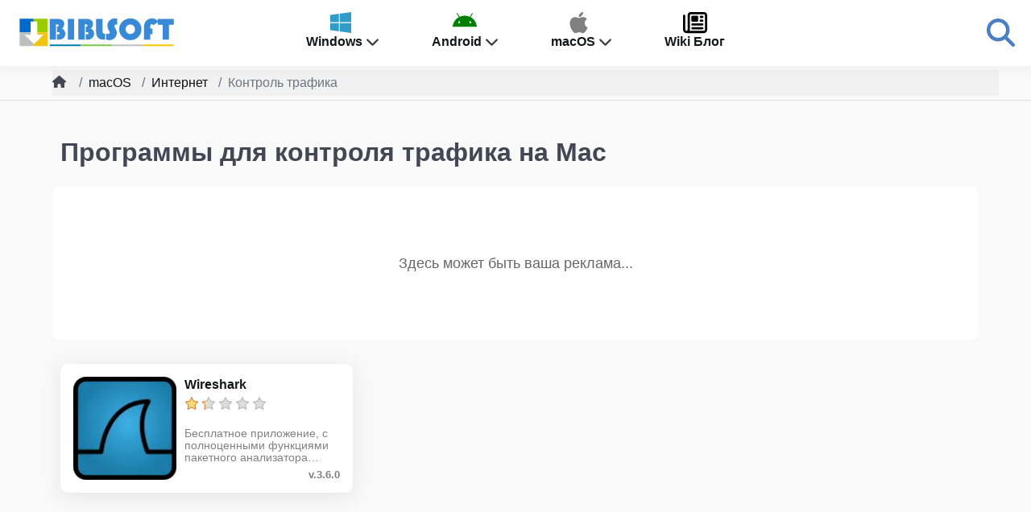

--- FILE ---
content_type: text/html; charset=utf-8
request_url: https://biblsoft.ru/macos/internet/traffic-control
body_size: 18627
content:
                    <!DOCTYPE html>
<html lang="ru-RU" dir="ltr">
        
<head>


    <style>
    .g-menu-item-3144>a::before {
        background-image: url(data:image/svg+xml,%3Csvg%20viewBox%3D%220%200%20512%20512%22%20xmlns%3D%22http%3A%2F%2Fwww.w3.org%2F2000%2Fsvg%22%3E%3Cpath%20d%3D%22m168%2080c-13.3%200-24%2010.7-24%2024v304c0%208.4-1.4%2016.5-4.1%2024h300.1c13.3%200%2024-10.7%2024-24v-304c0-13.3-10.7-24-24-24zm-96%20400c-39.8%200-72-32.2-72-72v-296c0-13.3%2010.7-24%2024-24s24%2010.7%2024%2024v296c0%2013.3%2010.7%2024%2024%2024s24-10.7%2024-24v-304c0-39.8%2032.2-72%2072-72h272c39.8%200%2072%2032.2%2072%2072v304c0%2039.8-32.2%2072-72%2072zm104-344c0-13.3%2010.7-24%2024-24h96c13.3%200%2024%2010.7%2024%2024v80c0%2013.3-10.7%2024-24%2024h-96c-13.3%200-24-10.7-24-24zm200-24h32c13.3%200%2024%2010.7%2024%2024s-10.7%2024-24%2024h-32c-13.3%200-24-10.7-24-24s10.7-24%2024-24zm0%2080h32c13.3%200%2024%2010.7%2024%2024s-10.7%2024-24%2024h-32c-13.3%200-24-10.7-24-24s10.7-24%2024-24zm-176%2080h208c13.3%200%2024%2010.7%2024%2024s-10.7%2024-24%2024h-208c-13.3%200-24-10.7-24-24s10.7-24%2024-24zm0%2080h208c13.3%200%2024%2010.7%2024%2024s-10.7%2024-24%2024h-208c-13.3%200-24-10.7-24-24s10.7-24%2024-24z%22%2F%3E%3C%2Fsvg%3E);
    }
    .search-container {
        position: relative;
        display: flex;
        justify-content: flex-end;
        align-items: center;
    }
   #custom-4454-particle{display:flex;}
   #searchmodal{fill:#4c7ec4;width:35px;height:35px;}
   .search-container svg:hover{cursor:pointer;}
   @media (max-width:48rem){
   .search-container svg{position:absolute;right:-15px;transform:translateY(-80%);}
   }
   #g-header {
     border-bottom: 1px solid #e1e1e1;
     padding: 0;
     margin: 0;
   }
   #g-header .g-content, #g-header .platform-content {
     margin: 0;
     padding: 0;
   }
   #g-header a {
     color: #121212;
   }
   .bs-breadcrumbs {
     margin: 0;
     padding:0;
     background: #f9f9f9;
     color: #151616;
     line-height: 2;
   }
   .breadcrumb {
     display: flex;
     flex-wrap: wrap;
     padding: 0;
     list-style: none;
     margin: 5px 0 5px 25px;
   }
   .breadcrumb-item + .breadcrumb-item {
     padding-left: 0.5rem;
   }
   .breadcrumb-item + .breadcrumb-item::before {
     float: left;
     padding-right: 0.5rem;
     color: #6c757d;
     content: var(--bs-breadcrumb-divider, "/");
   }
   .breadcrumb-item.active { color: #6c757d; }
   .bread-home {
     width: 20px;
     height: 20px;
   }
   .bread-home svg {
     width: 17px;
     height: 17px;
     fill: #424753;
     position: relative;
     top: 2px;
   }
   .breadcrumb-item+.breadcrumb-item::before {
     float:unset;
   }
   .moduletable .breadcrumb span {
     display: inline-block;
   }
   .breadcrumb-item.active {
     overflow: hidden;
     text-overflow: ellipsis;
   }
   ul.breadcrumb li {
     margin-right: 5px;
   }
   ul.breadcrumb li a {
     text-decoration: underline;
   }
    .g-block {
    flex: unset !important;}
    .desc-open .less{display:none;}
    .desc-open{text-align:right;font-size:14px;color:#4f96ff;position:relative;bottom:15px;right:3px;display:block!important;}
    .more-less{cursor:pointer;display:inline-block;}
    .more-less:after{content:">";width:14px;height:100%;margin-left:6px;font-weight:900;}
    .catdescription{border:1px solid #e3e3e3;border-radius:7px;padding:0 20px;background:#fff;box-shadow:0 0.25rem 1.5rem 1px rgba(0,0,0,0.08);}
    @media only all and (max-width: 48rem) {
        .g-offcanvas-toggle {
            display: block;
        }
    }
    .g-offcanvas-toggle {
        font-size: 2rem;
        fill: #4c7ec4;
        width: 32px;
        height: 32px;
        z-index: 100001;
        display: none;
    }
    
    .g-offcanvas-toggle {
        display: block;
        position: absolute;
        top: 0.7rem;
        left: 0.7rem;
        z-index: 10;
        line-height: 1;
        cursor: pointer;
    }
    .subcatmenu {
       justify-content: flex-start;
       padding: 0 5px;
     }
     .catdescription {
         border: 1px solid #e3e3e3;
         border-radius: 7px;
         padding: 0 20px;
         background: #fff;
         box-shadow: 0 0.25rem 1.5rem 1px rgba(0, 0, 0, 0.08);
      }
     .catdescription.active .more-less:after {
         content: "<";
         width: 14px;
         height: 100%;
         margin-left: 6px;
         font-weight: 900;
      }
     .catdescription.active p, .catdescription.active ul, .catdescription.active ol, .catdescription.active h2, .catdescription.active h3 {
         display: block !important;
     }
     .catdescription.active .desc-open .less {
         display: inline-block !important;
     }
     .padding5 {
         padding: 5px;
     }
    @media (min-width: 75rem) {
       .subcatitem.size-33 {
         flex: 0 0 20%;
         width: 25%;
       }
     }
    @media (max-width: 75rem) and (min-width: 60rem) {
       .subcatitem.size-33 {
         flex: 0 0 25%;
         width: 25%;
       }
     }
    @media (max-width: 60rem) and (min-width: 48rem) {
       .subcatitem.size-33 {
         flex: 0 0 25%;
         width: 25%;
       }
     }
    @media (max-width: 48rem) and (min-width: 42rem) {
       .subcatitem.size-33 {
         flex: 0 0 33.3333%;
         width: 33.3333%;
       }
     }
     @media (max-width: 42rem) {
       .subcatitem.size-33 {
         flex: 0 0 50%;
         width: 50%;
       }
     }
    .subcatitem .catlink {
      display: block;
      background: white;
      color: #151617;
      border-radius: 7px;
      font-weight: 600;
      white-space: nowrap;
      overflow: hidden;
      text-overflow: ellipsis;
      padding: 2px 5px;
      width: 100%;
      text-align: center;	
    }
    div.voting-group{display:inline-block;float:none;margin:0;padding:0;}
    div.voting-row{box-sizing:border-box;display:inline-block;float:left;padding:0;margin:0;padding:0 24px 0 0;}
    div.voting-row.voting-row_main{box-sizing:border-box;clear:both;}
    div.fcvote{display:inline-block;vertical-align:unset;margin:0;padding:0;}
    div.fcvote>ul.fcvote_list,div.fcvote>ul.fcvote_list>li.current-rating{background-color:transparent!important;background-position:left -1000px!important;background-repeat:repeat-x!important;}
    div.fcvote>ul.fcvote_list{background-position:left top!important;list-style-image:none!important;list-style-position:outside!important;list-style-type:none!important;margin:4px 0!important;padding:0!important;overflow:hidden!important;position:relative!important;float:left!important;clear:both!important;}
    div.fcvote>ul.fcvote_list>li.current-rating{display:inline!important;background-image:none!important;background-position:0!important;margin:0!important;padding:0!important;}
    div.fcvote>ul.fcvote_list>li.current-rating{background-color:transparent!important;border:medium none!important;cursor:pointer!important;outline-color:initial!important;outline-style:none!important;outline-width:medium!important;overflow:hidden!important;position:absolute!important;text-indent:-1000em!important;left:0pt!important;top:0pt!important;margin:0!important;padding:0!important;transition:none!important;}
    div.fcvote>ul.fcvote_list>li.current-rating{background-position:left center!important;z-index:0!important;}
    #flexicontent div.fcvote-label-outer,div.fcvote-label-outer{float:left;clear:both;}
    #flexicontent div.fcvote-label,div.fcvote-label{float:left;padding:0 4px 0 0;margin-right:6px;font-weight:normal;font-size:100%;text-align:right;border-bottom:1px dashed gray;font-style:italic;}
    #flexicontent div.fcvote-label.xid-main,div.fcvote-label.xid-main{color:darkorange;font-size:120%;font-style:normal;font-weight:bold;}
    #flexicontent div.fcvote_message,div.fcvote_message{float:left;margin:0;padding:0;clear:both;}
    #flexicontent div.fcvote-count,div.fcvote-count{float:left;margin:0px 0 0 2px;padding:0 4px 0 4px;text-align:center;position:relative;border-radius:3px;}
    #flexicontent div.fcvote-box-main div.fcvote-count,div.fcvote-box-main div.fcvote-count{margin-top:4px;max-width:unset;}
    div.fcvote>ul.fcvote_list{height:24px!important;width:120px!important;}
    div.fcvote>ul.fcvote_list>li.current-rating{height:24px!important;line-height:24px!important;}
    div.fcvote>ul.fcvote_list,div.fcvote>ul.fcvote_list>li.current-rating{background-image:url(https://winsoft.com.ua/components/com_flexicontent/assets/images/star-medium.png)!important;}
    *,*::before,*::after{box-sizing:inherit;}
    a{background:transparent;text-decoration:none;}
    a:active,a:hover{outline:0;}
    img{height:auto;max-width:100%;display:inline-block;vertical-align:middle;border:0;-ms-interpolation-mode:bicubic;}
    .g-block{flex:1;min-width:0;min-height:0;}
    p{margin:1.5rem 0;}
    body .fc-mssg{border:1px solid;display:block;margin:1px 0 5px 0;padding:8px 10px 12px 36px;border-radius:6px;font-size:12px;white-space:normal;line-height:140%;box-sizing:border-box;color:#292B2C;}
    body .fc-mssg.fc-info{background:#F0F9FC url('https://winsoft.com.ua/components/com_flexicontent/assets/images/information.png') no-repeat;background-position:10px 50%;border-color:#5BC0DE;border-left:10px solid #5BC0DE;}
    body .fc-mssg.fc-nobgimage{background-image:none;padding:4px 8px;}
    #flexicontent .nowrap_box,.flexicontent .nowrap_box{white-space:nowrap!important;vertical-align:top;display:inline-block;float:none;}
    *,*::before,*::after{box-sizing:inherit;}
    a{background:transparent;text-decoration:none;}
    a:active,a:hover{outline:0;}
    img{height:auto;max-width:100%;display:inline-block;vertical-align:middle;border:0;-ms-interpolation-mode:bicubic;}
    ul{margin-top:1.5rem;margin-bottom:1.5rem;}
    ul{margin-left:1.5rem;padding:0;}
    a{color:#0d6efd;transition:all 0.2s;}
    ::-webkit-scrollbar{width:12px;height:10px;}
    ::-webkit-scrollbar-thumb{border-width:1px 1px 1px 2px;border-color:#777;background-color:#b9b9b9;margin-top:20px;}
    ::-webkit-scrollbar-track{border-width:0;}
    div.voting-group{height:25px;}
    #flexicontent div.fcvote-count,.fcvote-label.xid-main{display:none;}
    #flexicontent div.fcvote_message,div.fcvote_message{display:none;}
    #flexicontent div.fcvote-count,div.fcvote-count{border-radius:0;}
    .clamp-text3{display:-webkit-box;-webkit-line-clamp:3;-webkit-box-orient:vertical;overflow:hidden;text-overflow:ellipsis;max-width:100%;margin:unset;}
    .fcvote-count{display:none!important;}
    div.fcvote-label-outer{display:none;}
    div.voting-row.voting-row_main{width:100%;padding:0!important;}
    .fcvote-label{display:none;}
    ::-webkit-scrollbar{width:12px;height:10px;}
    ::-webkit-scrollbar-thumb{border-width:1px 1px 1px 2px;border-color:#777;background-color:#b9b9b9;margin-top:20px;}
    ::-webkit-scrollbar-track{border-width:0;}
    @media screen and (max-width:575px){
    #flexicontent div.fcvote-label-outer,div.fcvote-label-outer{display:none;}
    }
    div.voting-group{display:inline-block;float:none;margin:0;padding:0;}
    div.voting-row{box-sizing:border-box;display:inline-block;float:left;padding:0;margin:0;padding:0 24px 0 0;}
    div.voting-row.voting-row_main{box-sizing:border-box;clear:both;}
    div.fcvote{display:inline-block;vertical-align:unset;margin:0;padding:0;}
    div.fcvote>ul.fcvote_list,div.fcvote>ul.fcvote_list>li.current-rating{background-color:transparent!important;background-position:left -1000px!important;background-repeat:repeat-x!important;}
    div.fcvote>ul.fcvote_list{background-position:left top!important;list-style-image:none!important;list-style-position:outside!important;list-style-type:none!important;margin:4px 0!important;padding:0!important;overflow:hidden!important;position:relative!important;float:left!important;clear:both!important;}
    div.fcvote>ul.fcvote_list>li.current-rating{display:inline!important;background-image:none!important;background-position:0!important;margin:0!important;padding:0!important;}
    div.fcvote>ul.fcvote_list>li.current-rating{background-color:transparent!important;border:medium none!important;cursor:pointer!important;outline-color:initial!important;outline-style:none!important;outline-width:medium!important;overflow:hidden!important;position:absolute!important;text-indent:-1000em!important;left:0pt!important;top:0pt!important;margin:0!important;padding:0!important;transition:none!important;}
    div.fcvote>ul.fcvote_list>li.current-rating{background-position:left center!important;z-index:0!important;}
    #flexicontent div.fcvote-label-outer,div.fcvote-label-outer{float:left;clear:both;}
    #flexicontent div.fcvote-label,div.fcvote-label{float:left;padding:0 4px 0 0;margin-right:6px;font-weight:normal;font-size:100%;text-align:right;border-bottom:1px dashed gray;font-style:italic;}
    #flexicontent div.fcvote-label.xid-main,div.fcvote-label.xid-main{color:darkorange;font-size:120%;font-style:normal;font-weight:bold;}
    #flexicontent div.fcvote_message,div.fcvote_message{float:left;margin:0;padding:0;clear:both;}
    #flexicontent div.fcvote-count,div.fcvote-count{float:left;margin:0px 0 0 2px;padding:0 4px 0 4px;text-align:center;position:relative;border-radius:3px;}
    #flexicontent div.fcvote-box-main div.fcvote-count,div.fcvote-box-main div.fcvote-count{margin-top:4px;max-width:unset;}
    div.fcvote>ul.fcvote_list{height:24px!important;width:120px!important;}
    div.fcvote>ul.fcvote_list>li.current-rating{height:24px!important;line-height:24px!important;}
    div.fcvote>ul.fcvote_list,div.fcvote>ul.fcvote_list>li.current-rating{background-image:url(https://winsoft.com.ua/components/com_flexicontent/assets/images/star-medium.png)!important;}
    *,*::before,*::after{box-sizing:inherit;}
    a{background:transparent;text-decoration:none;}
    a:active,a:hover{outline:0;}
    img{height:auto;max-width:100%;display:inline-block;vertical-align:middle;border:0;-ms-interpolation-mode:bicubic;}
    .g-block{flex:1;min-width:0;min-height:0;}
    .size-33{flex:0 33%;width:33%;}
    p{margin:1.5rem 0;}
    ul{margin-top:1.5rem;margin-bottom:1.5rem;}
    ul{margin-left:1.5rem;padding:0;}
    .equal-height{display:flex;}
    body .fc-mssg{border:1px solid;display:block;margin:1px 0 5px 0;padding:8px 10px 12px 36px;border-radius:6px;font-size:12px;white-space:normal;line-height:140%;box-sizing:border-box;color:#292B2C;}
    body .fc-mssg.fc-info{background:#F0F9FC url('https://winsoft.com.ua/components/com_flexicontent/assets/images/information.png') no-repeat;background-position:10px 50%;border-color:#5BC0DE;border-left:10px solid #5BC0DE;}
    body .fc-mssg.fc-nobgimage{background-image:none;padding:4px 8px;}
    .flexicontent .fc-iblock{display:inline-block;}
    #flexicontent .nowrap_box,.flexicontent .nowrap_box{white-space:nowrap!important;vertical-align:top;display:inline-block;float:none;}
    ul{margin-left:1.5rem;padding:0;}
    div.voting-group{height:25px;}
    #flexicontent div.fcvote-count,.fcvote-label.xid-main{display:none;}
    .catrating{width:100%;text-align:center;margin-bottom:5px;}
    #flexicontent div.fcvote_message,div.fcvote_message{display:none;}
    #flexicontent div.fcvote-count,div.fcvote-count{border-radius:0;}
    @media (max-width:75rem) and (min-width:60rem){
    .appcard.size-33{flex:0 0 33.3333%;width:33.3333%;}
    }
    @media (max-width:60rem) and (min-width:48rem){
    .appcard.size-33{flex:0 0 50%;width:50%;}
    }
    @media (max-width:48rem) and (min-width:42rem){
    .appcard.size-33{flex:0 0 50%;width:50%;}
    }
    @media (max-width:42rem){
    .appcard.size-33{flex:0 0 100%;width:100%;}
    }
    .categorycardcontent{max-height:170px;}
    .appcard-left{flex:0 0 auto;}
    .appcard-left img{border-radius:7px;max-height:unset;max-width:unset;width:128px;height:128px;}
    .appcard-right{line-height:1;display:flex!important;flex-direction:column;flex:1;margin-left:10px;min-width:0;}
    .appname{white-space:normal;overflow:hidden;text-overflow:ellipsis;margin-bottom:5px;line-height:1.2;height:auto;max-height:40px;}
    .appname a{color:#151617;font-weight:bold;}
    .appname a:after{content:"";position:absolute;left:0;top:0;bottom:0;width:100%;z-index:2;}
    .clamp-text2{display:-webkit-box;-webkit-line-clamp:2;-webkit-box-orient:vertical;overflow:hidden;text-overflow:ellipsis;max-width:100%;margin:unset;}
    .catrating{text-align:left!important;height:auto;}
    .anons{font-size:14px;line-height:1.1;color:gray;overflow:hidden;flex-grow:1;display:flex;align-items:center;justify-content:flex-start;}
    .anons::first-letter{text-transform:uppercase;}
    .clamp-text3{display:-webkit-box;-webkit-line-clamp:3;-webkit-box-orient:vertical;overflow:hidden;text-overflow:ellipsis;max-width:100%;margin:unset;}
    .appversion{color:#7d7d7d;font-weight:bold;font-size:0.8rem;position:relative;display:flex;justify-content:flex-end;}
    .categorycardcontent{padding:1rem;display:flex;width:100%;overflow:hidden;border-radius:10px;background:white;position:relative;box-shadow:0 0.25rem 1.5rem 1px rgba(0,0,0,0.08);}
    .fcvote-count{display:none!important;}
    div.fcvote-label-outer{display:none;}
    div.voting-row.voting-row_main{width:100%;padding:0!important;}
    .fcvote-label{display:none;}
    ::-webkit-scrollbar{width:12px;height:10px;}
    ::-webkit-scrollbar-thumb:hover{border-width:1px 1px 1px 2px;border-color:#555;background-color:#777;}
    ::-webkit-scrollbar-thumb{border-width:1px 1px 1px 2px;border-color:#777;background-color:#b9b9b9;margin-top:20px;}
    ::-webkit-scrollbar-track{border-width:0;}
    .padding10{padding:10px;}
    @media screen and (max-width:575px){
    #flexicontent div.fcvote-label-outer,div.fcvote-label-outer{display:none;}
    }
   
    .subcatmenu{justify-content:flex-start;padding:0 5px;}
    .padding5{padding:5px;}
    @media (min-width:75rem){
    .subcatitem.size-33{flex:0 0 20%;width:25%;}
    }
    @media (max-width:75rem) and (min-width:60rem){
    .subcatitem.size-33{flex:0 0 25%;width:25%;}
    }
    @media (max-width:60rem) and (min-width:48rem){
    .subcatitem.size-33{flex:0 0 25%;width:25%;}
    }
    @media (max-width:48rem) and (min-width:42rem){
    .subcatitem.size-33{flex:0 0 33.3333%;width:33.3333%;}
    }
    @media (max-width:42rem){
    .subcatitem.size-33{flex:0 0 50%;width:50%;}
    }
    .subcatitem .catlink{display:block;background:white;color:#151617;border-radius:7px;font-weight:600;white-space:nowrap;overflow:hidden;text-overflow:ellipsis;padding:2px 5px;width:100%;text-align:center;}
    a{color:#0d6efd;transition:all 0.2s;}
    .g-block{flex:1;min-width:0;min-height:0;}
    .size-33{flex:0 33%;width:33%;}
    .equal-height{display:flex;}
    a{color:#0d6efd;transition:all 0.2s;}
    a:hover{color:#424753;}
    @media only all and (max-width:47.99rem){
    .g-block{flex-grow:0;flex-basis:100%;}
    }
    .size-33{flex:0 33%;width:33%;}
    .equal-height{display:flex;}
    a{color:#0d6efd;transition:all 0.2s;}
    a:hover{color:#424753;}
    .subcatitem .catlink{display:block;background:white;color:#151617;border-radius:7px;font-weight:600;white-space:nowrap;overflow:hidden;text-overflow:ellipsis;padding:2px 5px;width:100%;text-align:center;}
    .subcatmenu{justify-content:flex-start;padding:0 5px;}
    @media (min-width:75rem){
    .subcatitem.size-33{flex:0 0 20%;width:25%;}
    }
    @media (max-width:75rem) and (min-width:60rem){
    .subcatitem.size-33{flex:0 0 25%;width:25%;}
    }
    @media (max-width:60rem) and (min-width:48rem){
    .subcatitem.size-33{flex:0 0 25%;width:25%;}
    }
    @media (max-width:48rem) and (min-width:42rem){
    .subcatitem.size-33{flex:0 0 33.3333%;width:33.3333%;}
    }
    @media (max-width:42rem){
    .subcatitem.size-33{flex:0 0 50%;width:50%;}
    }
    </style>
  
    
            <meta name="viewport" content="width=device-width, initial-scale=1.0">
        <meta http-equiv="X-UA-Compatible" content="IE=edge" />
        

        
            
         <meta charset="utf-8">
	<meta name="description" content="Скачать программы для контроля сетевого трафика на Apple компьютерах под управлением операционной системы macOS.">
	<title>Программы для контроля трафика на Mac</title>
	<link href="https://biblsoft.ru/macos/internet/traffic-control" rel="canonical">
	<link href="/favicon.ico" rel="icon" type="image/vnd.microsoft.icon">

    <link href="/media/vendor/joomla-custom-elements/css/joomla-alert.min.css?0.4.1" rel="stylesheet">
	<link href="/components/com_flexicontent/librairies/jquery/css/smoothness/jquery-ui-1.13.1.css" rel="stylesheet">
	<link href="/media/jlexreview/assets/espace_style.min.css?v=5.1.3" rel="stylesheet">
	<link href="/components/com_flexicontent/templates/downloads/css/category.css" rel="stylesheet">
	<link href="/media/plg_system_jcepro/site/css/content.min.css?86aa0286b6232c4a5b58f892ce080277" rel="stylesheet">
	<link href="/media/com_rstbox/css/vendor/animate.min.css?e6a786" rel="stylesheet">
	<link href="/media/com_rstbox/css/engagebox.css?e6a786" rel="stylesheet">
	<link href="/media/plg_system_jcemediabox/css/jcemediabox.min.css?7d30aa8b30a57b85d658fcd54426884a" rel="stylesheet">
	<link href="/media/gantry5/engines/nucleus/css-compiled/nucleus.css" rel="stylesheet">
	<link href="/templates/g5_helium/custom/css-compiled/helium_26.css" rel="stylesheet">
	<link href="/media/gantry5/engines/nucleus/css-compiled/bootstrap5.css" rel="stylesheet">
	<link href="/media/system/css/joomla-fontawesome.min.css" rel="stylesheet">
	<link href="/media/plg_system_debug/css/debug.css" rel="stylesheet">
	<link href="/templates/g5_helium/custom/css-compiled/helium-joomla_26.css" rel="stylesheet">
	<link href="/templates/g5_helium/custom/css-compiled/custom_26.css" rel="stylesheet">
	<style>.eb-2 .eb-dialog{--eb-max-width:500px;--eb-height:auto;--eb-padding:30px;--eb-border-radius:7px;--eb-background-color:rgba(255, 255, 255, 1);--eb-text-color:rgba(51, 51, 51, 1);--eb-dialog-shadow:var(--eb-shadow-none);text-align:left;--eb-border-style:solid;--eb-border-color:rgba(148, 148, 148, 0.4);--eb-border-width:1px;--eb-overlay-enabled:1;--eb-overlay-clickable:1;--eb-bg-image-enabled:0;--eb-background-image:none;}.eb-2 .eb-close{--eb-close-button-inside:block;--eb-close-button-outside:none;--eb-close-button-icon:block;--eb-close-button-image:none;--eb-close-button-font-size:30px;--eb-close-button-color:rgba(136, 136, 136, 1);--eb-close-button-hover-color:rgba(85, 85, 85, 1);}.eb-2 .eb-dialog .eb-container{justify-content:flex-start;min-height:100%;display:flex;flex-direction:column;}.eb-2 .eb-backdrop{--eb-overlay-background-color:rgba(59, 59, 59, 0.5);--eb-overlay-blur:30;}.eb-2.eb-inst{justify-content:center;align-items:flex-start;}@media screen and (max-width: 1024px){.eb-2 .eb-dialog{--eb-height:auto;--eb-bg-image-enabled:inherit;--eb-background-image:none;}}@media screen and (max-width: 575px){.eb-2 .eb-dialog{--eb-height:auto;--eb-bg-image-enabled:inherit;--eb-background-image:none;}}</style>
	<style>.eb-2 {
                --animation_duration: 300ms;

            }
        </style>

    <script type="application/json" class="joomla-script-options new">{"joomla.jtext":{"FLEXI_FORM_IS_BEING_SUBMITTED":"Идет сохранение","FLEXI_LOADING":"загружается","FLEXI_APPLYING_FILTERING":"Применяется фильтрация","FLEXI_TYPE_TO_LIST":"Введите текст для поиска","FLEXI_TYPE_TO_FILTER":"Введите текст для фильтрации","FLEXI_UPDATING_CONTENTS":"Обновление материала","FLEXI_NOT_AN_IMAGE_FILE":"FLEXI_NOT_AN_IMAGE_FILE","FLEXI_IMAGE":"Скриншот","FLEXI_LOADING_IMAGES":"FLEXI_LOADING_IMAGES","FLEXI_THUMBNAILS":"FLEXI_THUMBNAILS","FLEXI_NO_ITEMS_SELECTED":"FLEXI_NO_ITEMS_SELECTED","FLEXI_ARE_YOU_SURE":"FLEXI_ARE_YOU_SURE","ERROR":"Ошибка","MESSAGE":"Сообщение","NOTICE":"Внимание","WARNING":"Предупреждение","JCLOSE":"Закрыть","JOK":"Ок","JOPEN":"Открыть"},"system.paths":{"root":"","rootFull":"https:\/\/biblsoft.ru\/","base":"","baseFull":"https:\/\/biblsoft.ru\/"},"csrf.token":"27a75b45892618fd25a39482216657ad"}</script>
	<script src="/media/system/js/core.min.js?2cb912"></script>
	<script src="/media/vendor/jquery/js/jquery.min.js?3.7.1"></script>
	<script src="/media/legacy/js/jquery-noconflict.min.js?504da4"></script>
	<script src="/media/vendor/bootstrap/js/popover.min.js?5.3.3" type="module"></script>
	<script src="/media/system/js/messages.min.js?9a4811" type="module"></script>
	<script src="/components/com_flexicontent/librairies/jquery/js/jquery-ui-1.13.1/jquery-ui.min.js"></script>
	<script src="/components/com_flexicontent/assets/js/tmpl-common.js?5b5ac91d3f2d5038d7bfa6faecf798f4"></script>
	<script src="/components/com_flexicontent/assets/js/jquery-easing.js?5b5ac91d3f2d5038d7bfa6faecf798f4"></script>
	<script src="/media/jlexreview/assets/script.min.js?v=5.9.3"></script>
	<script src="/components/com_flexicontent/assets/js/flexi-lib.js?5b5ac91d3f2d5038d7bfa6faecf798f4"></script>
	<script src="/media/com_rstbox/js/engagebox.js?e6a786"></script>
	<script src="/media/plg_system_jcemediabox/js/jcemediabox.min.js?7d30aa8b30a57b85d658fcd54426884a"></script>
	<script type="application/ld+json">{"@context":"https:\/\/schema.org","@type":"BreadcrumbList","itemListElement":[{"@type":"ListItem","position":1,"item":{"@id":"https:\/\/biblsoft.ru\/","name":"Home"}},{"@type":"ListItem","position":2,"item":{"@id":"\/macos","name":"macOS"}},{"@type":"ListItem","position":3,"item":{"@id":"\/macos\/internet","name":"Интернет"}},{"@type":"ListItem","position":4,"item":{"@id":"\/macos\/internet\/traffic-control","name":"Контроль трафика"}}]}</script>
	<script>
			function fc_getScreenWidth()
			{
				xWidth = null;
				if(window.screen != null)
					xWidth = window.screen.availWidth;

				if(window.innerWidth != null)
					xWidth = window.innerWidth;

				if(document.body != null)
					xWidth = document.body.clientWidth;

				return xWidth;
			}
			function fc_getScreenHeight() {
				xHeight = null;
				if(window.screen != null)
					xHeight = window.screen.availHeight;

				if(window.innerHeight != null)
					xHeight =   window.innerHeight;

				if(document.body != null)
					xHeight = document.body.clientHeight;

				return xHeight;
			}

			function fc_setCookie(cookieName, cookieValue, nDays, samesite="lax") {
				var today = new Date();
				var expire = new Date();
				var path = "";
				if (nDays==null || nDays<0) nDays=0;
				if (nDays) {
					expire.setTime(today.getTime() + 3600000*24*nDays);
					document.cookie = cookieName+"="+escape(cookieValue) + ";samesite=" + samesite + ";path=" + path + ";expires=" + expire.toGMTString();
				} else {
					document.cookie = cookieName+"="+escape(cookieValue) + ";samesite=" + samesite + ";path=" + path;
				}
				//alert(cookieName+"="+escape(cookieValue) + ";path=" + path);
			}

			fc_screen_width  = fc_getScreenWidth();
			fc_screen_height = fc_getScreenHeight();
			var fc_screen_resolution = "" + fc_screen_width + "x" + fc_screen_height;
			fc_setCookie("fc_screen_resolution", fc_screen_resolution, 0);

			
			
		</script>
	<script>
				var jbase_url_fc = "https:\/\/biblsoft.ru\/";
				var jroot_url_fc = "https:\/\/biblsoft.ru\/";
				var jclient_path_fc = "";
			</script>
	<script>
					var fc_sef_lang = 'ru';
					var fc_root_uri = '';
					var fc_base_uri = '';
					var FC_URL_VARS = [];
				</script>
	<script>var baseUrl="/index.php?option=com_jlexreview";</script>
	<script>
					jQuery( document ).ready(function() {
						jQuery("body").prepend('\
							<div id="fc_filter_form_blocker" style="display: none;">\
								<div class="fc_blocker_overlay" style="background-color: rgba(0, 0, 0, 0.3);"></div>\
								<div class="fc_blocker_content" style="background-color: rgba(255, 255, 255, 1); color: rgba(0, 0, 0, 1);">\
									\
									<div class="fc_blocker_mssg" style="" >Применяется фильтрация</div>\
									<div class="fc_blocker_bar"><div style="background-color: rgba(0, 153, 255, 1);"></div></div>\
								</div>\
							</div>\
						');
					});
				</script>
	<script>
		var fc_validateOnSubmitForm = 1;
	</script>
	<script>
	jQuery(document).ready(function() {
		jQuery("#default_form_91 input:not(.fc_autosubmit_exclude):not(.select2-input), #default_form_91 select:not(.fc_autosubmit_exclude)").on("change", function() {
			var form=document.getElementById("default_form_91");
			adminFormPrepare(form, 1);
		});
	});
</script>
	<script>jQuery(document).ready(function(){WfMediabox.init({"base":"\/","theme":"standard","width":"","height":"","lightbox":0,"shadowbox":0,"icons":1,"overlay":1,"overlay_opacity":0,"overlay_color":"","transition_speed":500,"close":2,"labels":{"close":"Close","next":"Next","previous":"Previous","cancel":"Cancel","numbers":"{{numbers}}","numbers_count":"{{current}} of {{total}}","download":"Download"},"swipe":true,"expand_on_click":true});});</script>
	<!--[if IE 8]>
				<link href="/components/com_flexicontent/assets/css/ie8.css?5b5ac91d3f2d5038d7bfa6faecf798f4" rel="stylesheet" />
				<![endif]-->

    
                    <!-- Matomo -->
<script>
  var _paq = window._paq = window._paq || [];
  /* tracker methods like "setCustomDimension" should be called before "trackPageView" */
  _paq.push(['trackPageView']);
  _paq.push(['enableLinkTracking']);
  (function() {
    var u="//domain00.ru/matomo/";
    _paq.push(['setTrackerUrl', u+'matomo.php']);
    _paq.push(['setSiteId', '7']);
    var d=document, g=d.createElement('script'), s=d.getElementsByTagName('script')[0];
    g.async=true; g.src=u+'matomo.js'; s.parentNode.insertBefore(g,s);
  })();
</script>
<!-- End Matomo Code -->

<style>
#fc_filter_form_blocker {
	display: none;
}
</style>

<!-- Yandex.RTB -->
<script>window.yaContextCb=window.yaContextCb||[]</script>
<script src="https://yandex.ru/ads/system/context.js" async></script>
            
</head>

    <body class="catid-227 gantry g-helium-style site com_flexicontent view-category no-layout no-task dir-ltr itemid-1393 outline-26 g-offcanvas-left g-default g-style-preset1">
        
                    

        <div id="g-offcanvas"  data-g-offcanvas-swipe="0" data-g-offcanvas-css3="1">
                        <div class="g-grid">                        

        <div class="g-block size-100">
             <div id="mobile-menu-5697-particle" class="g-content g-particle">            <div id="g-mobilemenu-container" data-g-menu-breakpoint="48rem"></div>
            </div>
        </div>
            </div>
    </div>
        <div id="g-page-surround">
            <div class="g-offcanvas-hide g-offcanvas-toggle" role="navigation" data-offcanvas-toggle aria-controls="g-offcanvas" aria-expanded="false"><svg xmlns="http://www.w3.org/2000/svg" viewBox="0 0 448 512"><path d="M0 96C0 78.3 14.3 64 32 64l384 0c17.7 0 32 14.3 32 32s-14.3 32-32 32L32 128C14.3 128 0 113.7 0 96zM0 256c0-17.7 14.3-32 32-32l384 0c17.7 0 32 14.3 32 32s-14.3 32-32 32L32 288c-17.7 0-32-14.3-32-32zM448 416c0 17.7-14.3 32-32 32L32 448c-17.7 0-32-14.3-32-32s14.3-32 32-32l384 0c17.7 0 32 14.3 32 32z"/></svg></div>                        

                                                        
                <section id="g-navigation" class="g-flushed">
                <div class="g-container">                                <div class="g-grid">                        

        <div class="g-block size-20 alignselfcenter">
             <div id="logo-3793-particle" class="g-content g-particle">            <a href="/" target="_self" title="" aria-label="" rel="home" class="g-logo g-logo-helium">
                        <img src="/images/logos/biblsoft.svg"  alt="" />
            </a>
            </div>
        </div>
                    

        <div class="g-block size-60">
             <div id="menu-7871-particle" class="g-content g-particle">            <nav class="g-main-nav" data-g-hover-expand="true">
        <ul class="g-toplevel">
                                                                                                                
        
                
        
                
        
        <li class="g-menu-item g-menu-item-type-component g-menu-item-491 g-parent g-standard g-menu-item-link-parent ">
                            <a class="g-menu-item-container" href="/windows" title="Программы для Windows">
                                                                <span class="g-menu-item-content">
                                    <span class="g-menu-item-title">Windows</span>
            
                    </span>
                    <span class="g-menu-parent-indicator" data-g-menuparent=""></span>                            </a>
                                                                            <ul class="g-dropdown g-inactive g-fade g-dropdown-right">
            <li class="g-dropdown-column">
                        <div class="g-grid">
                        <div class="g-block size-100">
            <ul class="g-sublevel">
                <li class="g-level-1 g-go-back">
                    <a class="g-menu-item-container" href="#" data-g-menuparent=""><span>Back</span></a>
                </li>
                                                                                                                    
        
                
        
                
        
        <li class="g-menu-item g-menu-item-type-component g-menu-item-159 g-parent g-menu-item-link-parent ">
                            <a class="g-menu-item-container" href="/windows/security">
                                                                <span class="g-menu-item-content">
                                    <span class="g-menu-item-title">Безопасность</span>
            
                    </span>
                    <span class="g-menu-parent-indicator" data-g-menuparent=""></span>                            </a>
                                                                            <ul class="g-dropdown g-inactive g-fade g-dropdown-right">
            <li class="g-dropdown-column">
                        <div class="g-grid">
                        <div class="g-block size-100">
            <ul class="g-sublevel">
                <li class="g-level-2 g-go-back">
                    <a class="g-menu-item-container" href="#" data-g-menuparent=""><span>Back</span></a>
                </li>
                                                                                                                    
        
                
        
                
        
        <li class="g-menu-item g-menu-item-type-component g-menu-item-211  ">
                            <a class="g-menu-item-container" href="/windows/security/antivirus">
                                                                <span class="g-menu-item-content">
                                    <span class="g-menu-item-title">Антивирусы</span>
            
                    </span>
                                                </a>
                                </li>
    
                                                                                                
        
                
        
                
        
        <li class="g-menu-item g-menu-item-type-component g-menu-item-239  ">
                            <a class="g-menu-item-container" href="/windows/security/password-managers">
                                                                <span class="g-menu-item-content">
                                    <span class="g-menu-item-title">Менеджеры паролей</span>
            
                    </span>
                                                </a>
                                </li>
    
                                                                                                
        
                
        
                
        
        <li class="g-menu-item g-menu-item-type-component g-menu-item-213  ">
                            <a class="g-menu-item-container" href="/windows/security/firewalls">
                                                                <span class="g-menu-item-content">
                                    <span class="g-menu-item-title">Файрволы</span>
            
                    </span>
                                                </a>
                                </li>
    
                                                                                                
        
                
        
                
        
        <li class="g-menu-item g-menu-item-type-component g-menu-item-240  ">
                            <a class="g-menu-item-container" href="/windows/security/data-encryption">
                                                                <span class="g-menu-item-content">
                                    <span class="g-menu-item-title">Шифрование</span>
            
                    </span>
                                                </a>
                                </li>
    
    
            </ul>
        </div>
            </div>

            </li>
        </ul>
            </li>
    
                                                                                                
        
                
        
                
        
        <li class="g-menu-item g-menu-item-type-component g-menu-item-160 g-parent g-menu-item-link-parent ">
                            <a class="g-menu-item-container" href="/windows/graphics">
                                                                <span class="g-menu-item-content">
                                    <span class="g-menu-item-title">Графика</span>
            
                    </span>
                    <span class="g-menu-parent-indicator" data-g-menuparent=""></span>                            </a>
                                                                            <ul class="g-dropdown g-inactive g-fade g-dropdown-right">
            <li class="g-dropdown-column">
                        <div class="g-grid">
                        <div class="g-block size-100">
            <ul class="g-sublevel">
                <li class="g-level-2 g-go-back">
                    <a class="g-menu-item-container" href="#" data-g-menuparent=""><span>Back</span></a>
                </li>
                                                                                                                    
        
                
        
                
        
        <li class="g-menu-item g-menu-item-type-component g-menu-item-241  ">
                            <a class="g-menu-item-container" href="/windows/graphics/3d-modeling-software">
                                                                <span class="g-menu-item-content">
                                    <span class="g-menu-item-title">3D моделирование</span>
            
                    </span>
                                                </a>
                                </li>
    
                                                                                                
        
                
        
                
        
        <li class="g-menu-item g-menu-item-type-component g-menu-item-242  ">
                            <a class="g-menu-item-container" href="/windows/graphics/graphic-editors">
                                                                <span class="g-menu-item-content">
                                    <span class="g-menu-item-title">Графические редакторы</span>
            
                    </span>
                                                </a>
                                </li>
    
                                                                                                
        
                
        
                
        
        <li class="g-menu-item g-menu-item-type-component g-menu-item-243  ">
                            <a class="g-menu-item-container" href="/windows/graphics/image-converters">
                                                                <span class="g-menu-item-content">
                                    <span class="g-menu-item-title">Конвертеры изображений</span>
            
                    </span>
                                                </a>
                                </li>
    
                                                                                                
        
                
        
                
        
        <li class="g-menu-item g-menu-item-type-component g-menu-item-244  ">
                            <a class="g-menu-item-container" href="/windows/graphics/screenshots">
                                                                <span class="g-menu-item-content">
                                    <span class="g-menu-item-title">Скриншоты</span>
            
                    </span>
                                                </a>
                                </li>
    
                                                                                                
        
                
        
                
        
        <li class="g-menu-item g-menu-item-type-component g-menu-item-245  ">
                            <a class="g-menu-item-container" href="/windows/graphics/image-viewers">
                                                                <span class="g-menu-item-content">
                                    <span class="g-menu-item-title">Просмотрщики изображений</span>
            
                    </span>
                                                </a>
                                </li>
    
                                                                                                
        
                
        
                
        
        <li class="g-menu-item g-menu-item-type-component g-menu-item-246  ">
                            <a class="g-menu-item-container" href="/windows/graphics/cad-software">
                                                                <span class="g-menu-item-content">
                                    <span class="g-menu-item-title">САПР</span>
            
                    </span>
                                                </a>
                                </li>
    
    
            </ul>
        </div>
            </div>

            </li>
        </ul>
            </li>
    
                                                                                                
        
                
        
                
        
        <li class="g-menu-item g-menu-item-type-component g-menu-item-294 g-parent g-menu-item-link-parent ">
                            <a class="g-menu-item-container" href="/windows/games">
                                                                <span class="g-menu-item-content">
                                    <span class="g-menu-item-title">Игры</span>
            
                    </span>
                    <span class="g-menu-parent-indicator" data-g-menuparent=""></span>                            </a>
                                                                            <ul class="g-dropdown g-inactive g-fade g-dropdown-right">
            <li class="g-dropdown-column">
                        <div class="g-grid">
                        <div class="g-block size-100">
            <ul class="g-sublevel">
                <li class="g-level-2 g-go-back">
                    <a class="g-menu-item-container" href="#" data-g-menuparent=""><span>Back</span></a>
                </li>
                                                                                                                    
        
                
        
                
        
        <li class="g-menu-item g-menu-item-type-component g-menu-item-295  ">
                            <a class="g-menu-item-container" href="/windows/games/arcade-games">
                                                                <span class="g-menu-item-content">
                                    <span class="g-menu-item-title">Аркады</span>
            
                    </span>
                                                </a>
                                </li>
    
                                                                                                
        
                
        
                
        
        <li class="g-menu-item g-menu-item-type-component g-menu-item-1454  ">
                            <a class="g-menu-item-container" href="/windows/games/puzzles">
                                                                <span class="g-menu-item-content">
                                    <span class="g-menu-item-title">Головоломки</span>
            
                    </span>
                                                </a>
                                </li>
    
                                                                                                
        
                
        
                
        
        <li class="g-menu-item g-menu-item-type-component g-menu-item-1455  ">
                            <a class="g-menu-item-container" href="/windows/games/races">
                                                                <span class="g-menu-item-content">
                                    <span class="g-menu-item-title">Гонки</span>
            
                    </span>
                                                </a>
                                </li>
    
                                                                                                
        
                
        
                
        
        <li class="g-menu-item g-menu-item-type-component g-menu-item-2041  ">
                            <a class="g-menu-item-container" href="/windows/games/casual-games">
                                                                <span class="g-menu-item-content">
                                    <span class="g-menu-item-title">Казуальные</span>
            
                    </span>
                                                </a>
                                </li>
    
                                                                                                
        
                
        
                
        
        <li class="g-menu-item g-menu-item-type-component g-menu-item-2042  ">
                            <a class="g-menu-item-container" href="/windows/games/board-games">
                                                                <span class="g-menu-item-content">
                                    <span class="g-menu-item-title">Настольные</span>
            
                    </span>
                                                </a>
                                </li>
    
                                                                                                
        
                
        
                
        
        <li class="g-menu-item g-menu-item-type-component g-menu-item-1456  ">
                            <a class="g-menu-item-container" href="/windows/games/rpg">
                                                                <span class="g-menu-item-content">
                                    <span class="g-menu-item-title">Ролевые</span>
            
                    </span>
                                                </a>
                                </li>
    
                                                                                                
        
                
        
                
        
        <li class="g-menu-item g-menu-item-type-component g-menu-item-1457  ">
                            <a class="g-menu-item-container" href="/windows/games/simulators">
                                                                <span class="g-menu-item-content">
                                    <span class="g-menu-item-title">Симуляторы</span>
            
                    </span>
                                                </a>
                                </li>
    
                                                                                                
        
                
        
                
        
        <li class="g-menu-item g-menu-item-type-component g-menu-item-1458  ">
                            <a class="g-menu-item-container" href="/windows/games/sport">
                                                                <span class="g-menu-item-content">
                                    <span class="g-menu-item-title">Спорт</span>
            
                    </span>
                                                </a>
                                </li>
    
                                                                                                
        
                
        
                
        
        <li class="g-menu-item g-menu-item-type-component g-menu-item-1459  ">
                            <a class="g-menu-item-container" href="/windows/games/strategy">
                                                                <span class="g-menu-item-content">
                                    <span class="g-menu-item-title">Стратегии</span>
            
                    </span>
                                                </a>
                                </li>
    
                                                                                                
        
                
        
                
        
        <li class="g-menu-item g-menu-item-type-component g-menu-item-296  ">
                            <a class="g-menu-item-container" href="/windows/games/game-utilities">
                                                                <span class="g-menu-item-content">
                                    <span class="g-menu-item-title">Утилиты</span>
            
                    </span>
                                                </a>
                                </li>
    
                                                                                                
        
                
        
                
        
        <li class="g-menu-item g-menu-item-type-component g-menu-item-1460  ">
                            <a class="g-menu-item-container" href="/windows/games/action">
                                                                <span class="g-menu-item-content">
                                    <span class="g-menu-item-title">Экшен</span>
            
                    </span>
                                                </a>
                                </li>
    
    
            </ul>
        </div>
            </div>

            </li>
        </ul>
            </li>
    
                                                                                                
        
                
        
                
        
        <li class="g-menu-item g-menu-item-type-component g-menu-item-161 g-parent g-menu-item-link-parent ">
                            <a class="g-menu-item-container" href="/windows/internet">
                                                                <span class="g-menu-item-content">
                                    <span class="g-menu-item-title">Интернет</span>
            
                    </span>
                    <span class="g-menu-parent-indicator" data-g-menuparent=""></span>                            </a>
                                                                            <ul class="g-dropdown g-inactive g-fade g-dropdown-right">
            <li class="g-dropdown-column">
                        <div class="g-grid">
                        <div class="g-block size-100">
            <ul class="g-sublevel">
                <li class="g-level-2 g-go-back">
                    <a class="g-menu-item-container" href="#" data-g-menuparent=""><span>Back</span></a>
                </li>
                                                                                                                    
        
                
        
                
        
        <li class="g-menu-item g-menu-item-type-component g-menu-item-271  ">
                            <a class="g-menu-item-container" href="/windows/internet/ad-blockers">
                                                                <span class="g-menu-item-content">
                                    <span class="g-menu-item-title">Блокировка рекламы</span>
            
                    </span>
                                                </a>
                                </li>
    
                                                                                                
        
                
        
                
        
        <li class="g-menu-item g-menu-item-type-component g-menu-item-272  ">
                            <a class="g-menu-item-container" href="/windows/internet/browsers">
                                                                <span class="g-menu-item-content">
                                    <span class="g-menu-item-title">Браузеры</span>
            
                    </span>
                                                </a>
                                </li>
    
                                                                                                
        
                
        
                
        
        <li class="g-menu-item g-menu-item-type-component g-menu-item-831  ">
                            <a class="g-menu-item-container" href="/windows/internet/vpn">
                                                                <span class="g-menu-item-content">
                                    <span class="g-menu-item-title">VPN</span>
            
                    </span>
                                                </a>
                                </li>
    
                                                                                                
        
                
        
                
        
        <li class="g-menu-item g-menu-item-type-component g-menu-item-274  ">
                            <a class="g-menu-item-container" href="/windows/internet/downloaders">
                                                                <span class="g-menu-item-content">
                                    <span class="g-menu-item-title">Загрузчики</span>
            
                    </span>
                                                </a>
                                </li>
    
                                                                                                
        
                
        
                
        
        <li class="g-menu-item g-menu-item-type-component g-menu-item-275  ">
                            <a class="g-menu-item-container" href="/windows/internet/internet-tv">
                                                                <span class="g-menu-item-content">
                                    <span class="g-menu-item-title">Интернет ТВ</span>
            
                    </span>
                                                </a>
                                </li>
    
                                                                                                
        
                
        
                
        
        <li class="g-menu-item g-menu-item-type-component g-menu-item-276  ">
                            <a class="g-menu-item-container" href="/windows/internet/traffic-control">
                                                                <span class="g-menu-item-content">
                                    <span class="g-menu-item-title">Контроль трафика</span>
            
                    </span>
                                                </a>
                                </li>
    
                                                                                                
        
                
        
                
        
        <li class="g-menu-item g-menu-item-type-component g-menu-item-277  ">
                            <a class="g-menu-item-container" href="/windows/internet/messengers">
                                                                <span class="g-menu-item-content">
                                    <span class="g-menu-item-title">Мессенджеры</span>
            
                    </span>
                                                </a>
                                </li>
    
                                                                                                
        
                
        
                
        
        <li class="g-menu-item g-menu-item-type-component g-menu-item-278  ">
                            <a class="g-menu-item-container" href="/windows/internet/cloud-storage">
                                                                <span class="g-menu-item-content">
                                    <span class="g-menu-item-title">Облачные хранилища</span>
            
                    </span>
                                                </a>
                                </li>
    
                                                                                                
        
                
        
                
        
        <li class="g-menu-item g-menu-item-type-component g-menu-item-279  ">
                            <a class="g-menu-item-container" href="/windows/internet/mail-clients">
                                                                <span class="g-menu-item-content">
                                    <span class="g-menu-item-title">Почтовые клиенты</span>
            
                    </span>
                                                </a>
                                </li>
    
                                                                                                
        
                
        
                
        
        <li class="g-menu-item g-menu-item-type-component g-menu-item-280  ">
                            <a class="g-menu-item-container" href="/windows/internet/radio-players">
                                                                <span class="g-menu-item-content">
                                    <span class="g-menu-item-title">Радио плееры</span>
            
                    </span>
                                                </a>
                                </li>
    
                                                                                                
        
                
        
                
        
        <li class="g-menu-item g-menu-item-type-component g-menu-item-281  ">
                            <a class="g-menu-item-container" href="/windows/internet/access-point">
                                                                <span class="g-menu-item-content">
                                    <span class="g-menu-item-title">Раздача Wi-Fi</span>
            
                    </span>
                                                </a>
                                </li>
    
                                                                                                
        
                
        
                
        
        <li class="g-menu-item g-menu-item-type-component g-menu-item-282  ">
                            <a class="g-menu-item-container" href="/windows/internet/social-networks">
                                                                <span class="g-menu-item-content">
                                    <span class="g-menu-item-title">Социальные сети</span>
            
                    </span>
                                                </a>
                                </li>
    
                                                                                                
        
                
        
                
        
        <li class="g-menu-item g-menu-item-type-component g-menu-item-283  ">
                            <a class="g-menu-item-container" href="/windows/internet/torrent-clients">
                                                                <span class="g-menu-item-content">
                                    <span class="g-menu-item-title">Торрент программы</span>
            
                    </span>
                                                </a>
                                </li>
    
                                                                                                
        
                
        
                
        
        <li class="g-menu-item g-menu-item-type-component g-menu-item-270  ">
                            <a class="g-menu-item-container" href="/windows/internet/ftp">
                                                                <span class="g-menu-item-content">
                                    <span class="g-menu-item-title">FTP клиенты</span>
            
                    </span>
                                                </a>
                                </li>
    
                                                                                                
        
                
        
                
        
        <li class="g-menu-item g-menu-item-type-component g-menu-item-284  ">
                            <a class="g-menu-item-container" href="/windows/internet/remote-access">
                                                                <span class="g-menu-item-content">
                                    <span class="g-menu-item-title">Удаленный доступ</span>
            
                    </span>
                                                </a>
                                </li>
    
    
            </ul>
        </div>
            </div>

            </li>
        </ul>
            </li>
    
                                                                                                
        
                
        
                
        
        <li class="g-menu-item g-menu-item-type-component g-menu-item-162 g-parent g-menu-item-link-parent ">
                            <a class="g-menu-item-container" href="/windows/multimedia">
                                                                <span class="g-menu-item-content">
                                    <span class="g-menu-item-title">Мультимедиа</span>
            
                    </span>
                    <span class="g-menu-parent-indicator" data-g-menuparent=""></span>                            </a>
                                                                            <ul class="g-dropdown g-inactive g-fade g-dropdown-right">
            <li class="g-dropdown-column">
                        <div class="g-grid">
                        <div class="g-block size-100">
            <ul class="g-sublevel">
                <li class="g-level-2 g-go-back">
                    <a class="g-menu-item-container" href="#" data-g-menuparent=""><span>Back</span></a>
                </li>
                                                                                                                    
        
                
        
                
        
        <li class="g-menu-item g-menu-item-type-component g-menu-item-247  ">
                            <a class="g-menu-item-container" href="/windows/multimedia/players">
                                                                <span class="g-menu-item-content">
                                    <span class="g-menu-item-title">Аудио/Видео плееры</span>
            
                    </span>
                                                </a>
                                </li>
    
                                                                                                
        
                
        
                
        
        <li class="g-menu-item g-menu-item-type-component g-menu-item-248  ">
                            <a class="g-menu-item-container" href="/windows/multimedia/audio-editors">
                                                                <span class="g-menu-item-content">
                                    <span class="g-menu-item-title">Аудиоредакторы</span>
            
                    </span>
                                                </a>
                                </li>
    
                                                                                                
        
                
        
                
        
        <li class="g-menu-item g-menu-item-type-component g-menu-item-1462  ">
                            <a class="g-menu-item-container" href="/windows/multimedia/web-camera">
                                                                <span class="g-menu-item-content">
                                    <span class="g-menu-item-title">Веб-камера</span>
            
                    </span>
                                                </a>
                                </li>
    
                                                                                                
        
                
        
                
        
        <li class="g-menu-item g-menu-item-type-component g-menu-item-249  ">
                            <a class="g-menu-item-container" href="/windows/multimedia/video-editors">
                                                                <span class="g-menu-item-content">
                                    <span class="g-menu-item-title">Видеоредакторы</span>
            
                    </span>
                                                </a>
                                </li>
    
                                                                                                
        
                
        
                
        
        <li class="g-menu-item g-menu-item-type-component g-menu-item-501  ">
                            <a class="g-menu-item-container" href="/windows/multimedia/dlya-didzheev">
                                                                <span class="g-menu-item-content">
                                    <span class="g-menu-item-title">Для диджеев</span>
            
                    </span>
                                                </a>
                                </li>
    
                                                                                                
        
                
        
                
        
        <li class="g-menu-item g-menu-item-type-component g-menu-item-251  ">
                            <a class="g-menu-item-container" href="/windows/multimedia/screen-capture">
                                                                <span class="g-menu-item-content">
                                    <span class="g-menu-item-title">Запись видео с экрана</span>
            
                    </span>
                                                </a>
                                </li>
    
                                                                                                
        
                
        
                
        
        <li class="g-menu-item g-menu-item-type-component g-menu-item-250  ">
                            <a class="g-menu-item-container" href="/windows/multimedia/cd-burning">
                                                                <span class="g-menu-item-content">
                                    <span class="g-menu-item-title">Запись CD</span>
            
                    </span>
                                                </a>
                                </li>
    
                                                                                                
        
                
        
                
        
        <li class="g-menu-item g-menu-item-type-component g-menu-item-500  ">
                            <a class="g-menu-item-container" href="/windows/multimedia/karaoke">
                                                                <span class="g-menu-item-content">
                                    <span class="g-menu-item-title">Караоке</span>
            
                    </span>
                                                </a>
                                </li>
    
                                                                                                
        
                
        
                
        
        <li class="g-menu-item g-menu-item-type-component g-menu-item-253  ">
                            <a class="g-menu-item-container" href="/windows/multimedia/codecs">
                                                                <span class="g-menu-item-content">
                                    <span class="g-menu-item-title">Кодеки</span>
            
                    </span>
                                                </a>
                                </li>
    
                                                                                                
        
                
        
                
        
        <li class="g-menu-item g-menu-item-type-component g-menu-item-254  ">
                            <a class="g-menu-item-container" href="/windows/multimedia/converters">
                                                                <span class="g-menu-item-content">
                                    <span class="g-menu-item-title">Конвертеры</span>
            
                    </span>
                                                </a>
                                </li>
    
                                                                                                
        
                
        
                
        
        <li class="g-menu-item g-menu-item-type-component g-menu-item-255  ">
                            <a class="g-menu-item-container" href="/windows/multimedia/media-utilities">
                                                                <span class="g-menu-item-content">
                                    <span class="g-menu-item-title">Утилиты</span>
            
                    </span>
                                                </a>
                                </li>
    
    
            </ul>
        </div>
            </div>

            </li>
        </ul>
            </li>
    
                                                                                                
        
                
        
                
        
        <li class="g-menu-item g-menu-item-type-component g-menu-item-164 g-parent g-menu-item-link-parent ">
                            <a class="g-menu-item-container" href="/windows/education">
                                                                <span class="g-menu-item-content">
                                    <span class="g-menu-item-title">Образование</span>
            
                    </span>
                    <span class="g-menu-parent-indicator" data-g-menuparent=""></span>                            </a>
                                                                            <ul class="g-dropdown g-inactive g-fade g-dropdown-right">
            <li class="g-dropdown-column">
                        <div class="g-grid">
                        <div class="g-block size-100">
            <ul class="g-sublevel">
                <li class="g-level-2 g-go-back">
                    <a class="g-menu-item-container" href="#" data-g-menuparent=""><span>Back</span></a>
                </li>
                                                                                                                    
        
                
        
                
        
        <li class="g-menu-item g-menu-item-type-component g-menu-item-256  ">
                            <a class="g-menu-item-container" href="/windows/education/astronomy">
                                                                <span class="g-menu-item-content">
                                    <span class="g-menu-item-title">Астрономия</span>
            
                    </span>
                                                </a>
                                </li>
    
                                                                                                
        
                
        
                
        
        <li class="g-menu-item g-menu-item-type-component g-menu-item-258  ">
                            <a class="g-menu-item-container" href="/windows/education/keyboard-tutor">
                                                                <span class="g-menu-item-content">
                                    <span class="g-menu-item-title">Клавиатурные тренажеры</span>
            
                    </span>
                                                </a>
                                </li>
    
                                                                                                
        
                
        
                
        
        <li class="g-menu-item g-menu-item-type-component g-menu-item-259  ">
                            <a class="g-menu-item-container" href="/windows/education/mathematics">
                                                                <span class="g-menu-item-content">
                                    <span class="g-menu-item-title">Математика</span>
            
                    </span>
                                                </a>
                                </li>
    
    
            </ul>
        </div>
            </div>

            </li>
        </ul>
            </li>
    
                                                                                                
        
                
        
                
        
        <li class="g-menu-item g-menu-item-type-component g-menu-item-163 g-parent g-menu-item-link-parent ">
                            <a class="g-menu-item-container" href="/windows/productivity">
                                                                <span class="g-menu-item-content">
                                    <span class="g-menu-item-title">Работа</span>
            
                    </span>
                    <span class="g-menu-parent-indicator" data-g-menuparent=""></span>                            </a>
                                                                            <ul class="g-dropdown g-inactive g-fade g-dropdown-right">
            <li class="g-dropdown-column">
                        <div class="g-grid">
                        <div class="g-block size-100">
            <ul class="g-sublevel">
                <li class="g-level-2 g-go-back">
                    <a class="g-menu-item-container" href="#" data-g-menuparent=""><span>Back</span></a>
                </li>
                                                                                                                    
        
                
        
                
        
        <li class="g-menu-item g-menu-item-type-component g-menu-item-787  ">
                            <a class="g-menu-item-container" href="/windows/productivity/organisers">
                                                                <span class="g-menu-item-content">
                                    <span class="g-menu-item-title">Органайзеры</span>
            
                    </span>
                                                </a>
                                </li>
    
                                                                                                
        
                
        
                
        
        <li class="g-menu-item g-menu-item-type-component g-menu-item-260  ">
                            <a class="g-menu-item-container" href="/windows/productivity/office-suites">
                                                                <span class="g-menu-item-content">
                                    <span class="g-menu-item-title">Офисные пакеты</span>
            
                    </span>
                                                </a>
                                </li>
    
                                                                                                
        
                
        
                
        
        <li class="g-menu-item g-menu-item-type-component g-menu-item-261  ">
                            <a class="g-menu-item-container" href="/windows/productivity/translators">
                                                                <span class="g-menu-item-content">
                                    <span class="g-menu-item-title">Переводчики</span>
            
                    </span>
                                                </a>
                                </li>
    
                                                                                                
        
                
        
                
        
        <li class="g-menu-item g-menu-item-type-component g-menu-item-262  ">
                            <a class="g-menu-item-container" href="/windows/productivity/doc-viewers">
                                                                <span class="g-menu-item-content">
                                    <span class="g-menu-item-title">Просмотрщики</span>
            
                    </span>
                                                </a>
                                </li>
    
                                                                                                
        
                
        
                
        
        <li class="g-menu-item g-menu-item-type-component g-menu-item-263  ">
                            <a class="g-menu-item-container" href="/windows/productivity/ocr">
                                                                <span class="g-menu-item-content">
                                    <span class="g-menu-item-title">Распознавание текста</span>
            
                    </span>
                                                </a>
                                </li>
    
                                                                                                
        
                
        
                
        
        <li class="g-menu-item g-menu-item-type-component g-menu-item-614  ">
                            <a class="g-menu-item-container" href="/windows/productivity/scan-software">
                                                                <span class="g-menu-item-content">
                                    <span class="g-menu-item-title">Сканирование</span>
            
                    </span>
                                                </a>
                                </li>
    
                                                                                                
        
                
        
                
        
        <li class="g-menu-item g-menu-item-type-component g-menu-item-264  ">
                            <a class="g-menu-item-container" href="/windows/productivity/text-editors">
                                                                <span class="g-menu-item-content">
                                    <span class="g-menu-item-title">Текстовые редакторы</span>
            
                    </span>
                                                </a>
                                </li>
    
                                                                                                
        
                
        
                
        
        <li class="g-menu-item g-menu-item-type-component g-menu-item-789  ">
                            <a class="g-menu-item-container" href="/windows/productivity/book-readers">
                                                                <span class="g-menu-item-content">
                                    <span class="g-menu-item-title">Чтение книг</span>
            
                    </span>
                                                </a>
                                </li>
    
                                                                                                
        
                
        
                
        
        <li class="g-menu-item g-menu-item-type-component g-menu-item-788  ">
                            <a class="g-menu-item-container" href="/windows/productivity/pdf-printers">
                                                                <span class="g-menu-item-content">
                                    <span class="g-menu-item-title">PDF принтеры</span>
            
                    </span>
                                                </a>
                                </li>
    
                                                                                                
        
                
        
                
        
        <li class="g-menu-item g-menu-item-type-component g-menu-item-828  ">
                            <a class="g-menu-item-container" href="/windows/productivity/finance">
                                                                <span class="g-menu-item-content">
                                    <span class="g-menu-item-title">Финансы</span>
            
                    </span>
                                                </a>
                                </li>
    
    
            </ul>
        </div>
            </div>

            </li>
        </ul>
            </li>
    
                                                                                                
        
                
        
                
        
        <li class="g-menu-item g-menu-item-type-component g-menu-item-165 g-parent g-menu-item-link-parent ">
                            <a class="g-menu-item-container" href="/windows/developers">
                                                                <span class="g-menu-item-content">
                                    <span class="g-menu-item-title">Разработчикам</span>
            
                    </span>
                    <span class="g-menu-parent-indicator" data-g-menuparent=""></span>                            </a>
                                                                            <ul class="g-dropdown g-inactive g-fade g-dropdown-right">
            <li class="g-dropdown-column">
                        <div class="g-grid">
                        <div class="g-block size-100">
            <ul class="g-sublevel">
                <li class="g-level-2 g-go-back">
                    <a class="g-menu-item-container" href="#" data-g-menuparent=""><span>Back</span></a>
                </li>
                                                                                                                    
        
                
        
                
        
        <li class="g-menu-item g-menu-item-type-component g-menu-item-265  ">
                            <a class="g-menu-item-container" href="/windows/developers/html-editors">
                                                                <span class="g-menu-item-content">
                                    <span class="g-menu-item-title">HTML редакторы</span>
            
                    </span>
                                                </a>
                                </li>
    
                                                                                                
        
                
        
                
        
        <li class="g-menu-item g-menu-item-type-component g-menu-item-829  ">
                            <a class="g-menu-item-container" href="/windows/developers/seo-software">
                                                                <span class="g-menu-item-content">
                                    <span class="g-menu-item-title">SEO инструменты</span>
            
                    </span>
                                                </a>
                                </li>
    
                                                                                                
        
                
        
                
        
        <li class="g-menu-item g-menu-item-type-component g-menu-item-266  ">
                            <a class="g-menu-item-container" href="/windows/developers/databases">
                                                                <span class="g-menu-item-content">
                                    <span class="g-menu-item-title">Базы данных</span>
            
                    </span>
                                                </a>
                                </li>
    
                                                                                                
        
                
        
                
        
        <li class="g-menu-item g-menu-item-type-component g-menu-item-267  ">
                            <a class="g-menu-item-container" href="/windows/developers/programming">
                                                                <span class="g-menu-item-content">
                                    <span class="g-menu-item-title">Программирование</span>
            
                    </span>
                                                </a>
                                </li>
    
                                                                                                
        
                
        
                
        
        <li class="g-menu-item g-menu-item-type-component g-menu-item-268  ">
                            <a class="g-menu-item-container" href="/windows/developers/code-editors">
                                                                <span class="g-menu-item-content">
                                    <span class="g-menu-item-title">Редакторы кода</span>
            
                    </span>
                                                </a>
                                </li>
    
                                                                                                
        
                
        
                
        
        <li class="g-menu-item g-menu-item-type-component g-menu-item-269  ">
                            <a class="g-menu-item-container" href="/windows/developers/game-development">
                                                                <span class="g-menu-item-content">
                                    <span class="g-menu-item-title">Разработка игр</span>
            
                    </span>
                                                </a>
                                </li>
    
    
            </ul>
        </div>
            </div>

            </li>
        </ul>
            </li>
    
                                                                                                
        
                
        
                
        
        <li class="g-menu-item g-menu-item-type-component g-menu-item-102 g-parent g-menu-item-link-parent ">
                            <a class="g-menu-item-container" href="/windows/system">
                                                                <span class="g-menu-item-content">
                                    <span class="g-menu-item-title">Система</span>
            
                    </span>
                    <span class="g-menu-parent-indicator" data-g-menuparent=""></span>                            </a>
                                                                            <ul class="g-dropdown g-inactive g-fade g-dropdown-right">
            <li class="g-dropdown-column">
                        <div class="g-grid">
                        <div class="g-block size-100">
            <ul class="g-sublevel">
                <li class="g-level-2 g-go-back">
                    <a class="g-menu-item-container" href="#" data-g-menuparent=""><span>Back</span></a>
                </li>
                                                                                                                    
        
                
        
                
        
        <li class="g-menu-item g-menu-item-type-component g-menu-item-285  ">
                            <a class="g-menu-item-container" href="/windows/system/administration">
                                                                <span class="g-menu-item-content">
                                    <span class="g-menu-item-title">Администрирование</span>
            
                    </span>
                                                </a>
                                </li>
    
                                                                                                
        
                
        
                
        
        <li class="g-menu-item g-menu-item-type-component g-menu-item-286  ">
                            <a class="g-menu-item-container" href="/windows/system/archivers">
                                                                <span class="g-menu-item-content">
                                    <span class="g-menu-item-title">Архиваторы</span>
            
                    </span>
                                                </a>
                                </li>
    
                                                                                                
        
                
        
                
        
        <li class="g-menu-item g-menu-item-type-component g-menu-item-287  ">
                            <a class="g-menu-item-container" href="/windows/system/maintenance">
                                                                <span class="g-menu-item-content">
                                    <span class="g-menu-item-title">Быстродействие</span>
            
                    </span>
                                                </a>
                                </li>
    
                                                                                                
        
                
        
                
        
        <li class="g-menu-item g-menu-item-type-component g-menu-item-288  ">
                            <a class="g-menu-item-container" href="/windows/system/data-recovery">
                                                                <span class="g-menu-item-content">
                                    <span class="g-menu-item-title">Восстановление данных</span>
            
                    </span>
                                                </a>
                                </li>
    
                                                                                                
        
                
        
                
        
        <li class="g-menu-item g-menu-item-type-component g-menu-item-289  ">
                            <a class="g-menu-item-container" href="/windows/system/defragmentation">
                                                                <span class="g-menu-item-content">
                                    <span class="g-menu-item-title">Дефрагментация</span>
            
                    </span>
                                                </a>
                                </li>
    
                                                                                                
        
                
        
                
        
        <li class="g-menu-item g-menu-item-type-component g-menu-item-180  ">
                            <a class="g-menu-item-container" href="/windows/system/diagnostics">
                                                                <span class="g-menu-item-content">
                                    <span class="g-menu-item-title">Диагностика</span>
            
                    </span>
                                                </a>
                                </li>
    
                                                                                                
        
                
        
                
        
        <li class="g-menu-item g-menu-item-type-component g-menu-item-134  ">
                            <a class="g-menu-item-container" href="/windows/system/drivers">
                                                                <span class="g-menu-item-content">
                                    <span class="g-menu-item-title">Драйверы</span>
            
                    </span>
                                                </a>
                                </li>
    
                                                                                                
        
                
        
                
        
        <li class="g-menu-item g-menu-item-type-component g-menu-item-290  ">
                            <a class="g-menu-item-container" href="/windows/system/hdd">
                                                                <span class="g-menu-item-content">
                                    <span class="g-menu-item-title">Жесткий диск</span>
            
                    </span>
                                                </a>
                                </li>
    
                                                                                                
        
                
        
                
        
        <li class="g-menu-item g-menu-item-type-component g-menu-item-291  ">
                            <a class="g-menu-item-container" href="/windows/system/backup">
                                                                <span class="g-menu-item-content">
                                    <span class="g-menu-item-title">Резервное копирование</span>
            
                    </span>
                                                </a>
                                </li>
    
                                                                                                
        
                
        
                
        
        <li class="g-menu-item g-menu-item-type-component g-menu-item-312  ">
                            <a class="g-menu-item-container" href="/windows/system/files-delete">
                                                                <span class="g-menu-item-content">
                                    <span class="g-menu-item-title">Удаление файлов</span>
            
                    </span>
                                                </a>
                                </li>
    
                                                                                                
        
                
        
                
        
        <li class="g-menu-item g-menu-item-type-component g-menu-item-292  ">
                            <a class="g-menu-item-container" href="/windows/system/file-managers">
                                                                <span class="g-menu-item-content">
                                    <span class="g-menu-item-title">Файловые менеджеры</span>
            
                    </span>
                                                </a>
                                </li>
    
                                                                                                
        
                
        
                
        
        <li class="g-menu-item g-menu-item-type-component g-menu-item-293  ">
                            <a class="g-menu-item-container" href="/windows/system/emulation">
                                                                <span class="g-menu-item-content">
                                    <span class="g-menu-item-title">Эмуляция</span>
            
                    </span>
                                                </a>
                                </li>
    
                                                                                                
        
                
        
                
        
        <li class="g-menu-item g-menu-item-type-component g-menu-item-630  ">
                            <a class="g-menu-item-container" href="/windows/system/keyboard">
                                                                <span class="g-menu-item-content">
                                    <span class="g-menu-item-title">Клавиатура</span>
            
                    </span>
                                                </a>
                                </li>
    
                                                                                                
        
                
        
                
        
        <li class="g-menu-item g-menu-item-type-component g-menu-item-830  ">
                            <a class="g-menu-item-container" href="/windows/system/addons">
                                                                <span class="g-menu-item-content">
                                    <span class="g-menu-item-title">Расширения и библиотеки</span>
            
                    </span>
                                                </a>
                                </li>
    
    
            </ul>
        </div>
            </div>

            </li>
        </ul>
            </li>
    
    
            </ul>
        </div>
            </div>

            </li>
        </ul>
            </li>
    
                                                                                                
        
                
        
                
        
        <li class="g-menu-item g-menu-item-type-component g-menu-item-490 g-parent g-standard g-menu-item-link-parent ">
                            <a class="g-menu-item-container" href="/android" title="Приложения для Андроид">
                                                                <span class="g-menu-item-content">
                                    <span class="g-menu-item-title">Android</span>
            
                    </span>
                    <span class="g-menu-parent-indicator" data-g-menuparent=""></span>                            </a>
                                                                            <ul class="g-dropdown g-inactive g-fade g-dropdown-right">
            <li class="g-dropdown-column">
                        <div class="g-grid">
                        <div class="g-block size-100">
            <ul class="g-sublevel">
                <li class="g-level-1 g-go-back">
                    <a class="g-menu-item-container" href="#" data-g-menuparent=""><span>Back</span></a>
                </li>
                                                                                                                    
        
                
        
                
        
        <li class="g-menu-item g-menu-item-type-component g-menu-item-344 g-parent g-menu-item-link-parent ">
                            <a class="g-menu-item-container" href="/android/security">
                                                                <span class="g-menu-item-content">
                                    <span class="g-menu-item-title">Безопасность</span>
            
                    </span>
                    <span class="g-menu-parent-indicator" data-g-menuparent=""></span>                            </a>
                                                                            <ul class="g-dropdown g-inactive g-fade g-dropdown-right">
            <li class="g-dropdown-column">
                        <div class="g-grid">
                        <div class="g-block size-100">
            <ul class="g-sublevel">
                <li class="g-level-2 g-go-back">
                    <a class="g-menu-item-container" href="#" data-g-menuparent=""><span>Back</span></a>
                </li>
                                                                                                                    
        
                
        
                
        
        <li class="g-menu-item g-menu-item-type-component g-menu-item-1313  ">
                            <a class="g-menu-item-container" href="/android/security/antivirus">
                                                                <span class="g-menu-item-content">
                                    <span class="g-menu-item-title">Антивирусы</span>
            
                    </span>
                                                </a>
                                </li>
    
                                                                                                
        
                
        
                
        
        <li class="g-menu-item g-menu-item-type-component g-menu-item-1349  ">
                            <a class="g-menu-item-container" href="/android/security/anti-theft">
                                                                <span class="g-menu-item-content">
                                    <span class="g-menu-item-title">Антивор</span>
            
                    </span>
                                                </a>
                                </li>
    
                                                                                                
        
                
        
                
        
        <li class="g-menu-item g-menu-item-type-component g-menu-item-1314  ">
                            <a class="g-menu-item-container" href="/android/security/lockers">
                                                                <span class="g-menu-item-content">
                                    <span class="g-menu-item-title">Локеры</span>
            
                    </span>
                                                </a>
                                </li>
    
                                                                                                
        
                
        
                
        
        <li class="g-menu-item g-menu-item-type-component g-menu-item-1315  ">
                            <a class="g-menu-item-container" href="/android/security/passwords">
                                                                <span class="g-menu-item-content">
                                    <span class="g-menu-item-title">Пароли</span>
            
                    </span>
                                                </a>
                                </li>
    
                                                                                                
        
                
        
                
        
        <li class="g-menu-item g-menu-item-type-component g-menu-item-1493  ">
                            <a class="g-menu-item-container" href="/android/security/firewalls">
                                                                <span class="g-menu-item-content">
                                    <span class="g-menu-item-title">Файрволы</span>
            
                    </span>
                                                </a>
                                </li>
    
    
            </ul>
        </div>
            </div>

            </li>
        </ul>
            </li>
    
                                                                                                
        
                
        
                
        
        <li class="g-menu-item g-menu-item-type-component g-menu-item-1352 g-parent g-menu-item-link-parent ">
                            <a class="g-menu-item-container" href="/android/graphics">
                                                                <span class="g-menu-item-content">
                                    <span class="g-menu-item-title">Графика</span>
            
                    </span>
                    <span class="g-menu-parent-indicator" data-g-menuparent=""></span>                            </a>
                                                                            <ul class="g-dropdown g-inactive g-fade g-dropdown-right">
            <li class="g-dropdown-column">
                        <div class="g-grid">
                        <div class="g-block size-100">
            <ul class="g-sublevel">
                <li class="g-level-2 g-go-back">
                    <a class="g-menu-item-container" href="#" data-g-menuparent=""><span>Back</span></a>
                </li>
                                                                                                                    
        
                
        
                
        
        <li class="g-menu-item g-menu-item-type-component g-menu-item-1867  ">
                            <a class="g-menu-item-container" href="/android/graphics/3d-modeling">
                                                                <span class="g-menu-item-content">
                                    <span class="g-menu-item-title">3D моделирование</span>
            
                    </span>
                                                </a>
                                </li>
    
                                                                                                
        
                
        
                
        
        <li class="g-menu-item g-menu-item-type-component g-menu-item-1353  ">
                            <a class="g-menu-item-container" href="/android/graphics/screenshots">
                                                                <span class="g-menu-item-content">
                                    <span class="g-menu-item-title">Скриншоты</span>
            
                    </span>
                                                </a>
                                </li>
    
                                                                                                
        
                
        
                
        
        <li class="g-menu-item g-menu-item-type-component g-menu-item-1354  ">
                            <a class="g-menu-item-container" href="/android/graphics/graphic-editors">
                                                                <span class="g-menu-item-content">
                                    <span class="g-menu-item-title">Графические редакторы</span>
            
                    </span>
                                                </a>
                                </li>
    
                                                                                                
        
                
        
                
        
        <li class="g-menu-item g-menu-item-type-component g-menu-item-1356  ">
                            <a class="g-menu-item-container" href="/android/graphics/converters">
                                                                <span class="g-menu-item-content">
                                    <span class="g-menu-item-title">Конвертеры</span>
            
                    </span>
                                                </a>
                                </li>
    
    
            </ul>
        </div>
            </div>

            </li>
        </ul>
            </li>
    
                                                                                                
        
                
        
                
        
        <li class="g-menu-item g-menu-item-type-component g-menu-item-533 g-parent g-menu-item-link-parent ">
                            <a class="g-menu-item-container" href="/android/games">
                                                                <span class="g-menu-item-content">
                                    <span class="g-menu-item-title">Игры</span>
            
                    </span>
                    <span class="g-menu-parent-indicator" data-g-menuparent=""></span>                            </a>
                                                                            <ul class="g-dropdown g-inactive g-fade g-dropdown-right">
            <li class="g-dropdown-column">
                        <div class="g-grid">
                        <div class="g-block size-100">
            <ul class="g-sublevel">
                <li class="g-level-2 g-go-back">
                    <a class="g-menu-item-container" href="#" data-g-menuparent=""><span>Back</span></a>
                </li>
                                                                                                                    
        
                
        
                
        
        <li class="g-menu-item g-menu-item-type-component g-menu-item-549  ">
                            <a class="g-menu-item-container" href="/android/games/arcade-games">
                                                                <span class="g-menu-item-content">
                                    <span class="g-menu-item-title">Аркады</span>
            
                    </span>
                                                </a>
                                </li>
    
                                                                                                
        
                
        
                
        
        <li class="g-menu-item g-menu-item-type-component g-menu-item-1306  ">
                            <a class="g-menu-item-container" href="/android/games/puzzles">
                                                                <span class="g-menu-item-content">
                                    <span class="g-menu-item-title">Головоломки</span>
            
                    </span>
                                                </a>
                                </li>
    
                                                                                                
        
                
        
                
        
        <li class="g-menu-item g-menu-item-type-component g-menu-item-1307  ">
                            <a class="g-menu-item-container" href="/android/games/races">
                                                                <span class="g-menu-item-content">
                                    <span class="g-menu-item-title">Гонки</span>
            
                    </span>
                                                </a>
                                </li>
    
                                                                                                
        
                
        
                
        
        <li class="g-menu-item g-menu-item-type-component g-menu-item-1351  ">
                            <a class="g-menu-item-container" href="/android/games/casual-games">
                                                                <span class="g-menu-item-content">
                                    <span class="g-menu-item-title">Казуальные</span>
            
                    </span>
                                                </a>
                                </li>
    
                                                                                                
        
                
        
                
        
        <li class="g-menu-item g-menu-item-type-component g-menu-item-1350  ">
                            <a class="g-menu-item-container" href="/android/games/board-games">
                                                                <span class="g-menu-item-content">
                                    <span class="g-menu-item-title">Настольные</span>
            
                    </span>
                                                </a>
                                </li>
    
                                                                                                
        
                
        
                
        
        <li class="g-menu-item g-menu-item-type-component g-menu-item-565  ">
                            <a class="g-menu-item-container" href="/android/games/rpg">
                                                                <span class="g-menu-item-content">
                                    <span class="g-menu-item-title">Ролевые</span>
            
                    </span>
                                                </a>
                                </li>
    
                                                                                                
        
                
        
                
        
        <li class="g-menu-item g-menu-item-type-component g-menu-item-1308  ">
                            <a class="g-menu-item-container" href="/android/games/simulators">
                                                                <span class="g-menu-item-content">
                                    <span class="g-menu-item-title">Симуляторы</span>
            
                    </span>
                                                </a>
                                </li>
    
                                                                                                
        
                
        
                
        
        <li class="g-menu-item g-menu-item-type-component g-menu-item-1309  ">
                            <a class="g-menu-item-container" href="/android/games/sport">
                                                                <span class="g-menu-item-content">
                                    <span class="g-menu-item-title">Спорт</span>
            
                    </span>
                                                </a>
                                </li>
    
                                                                                                
        
                
        
                
        
        <li class="g-menu-item g-menu-item-type-component g-menu-item-1310  ">
                            <a class="g-menu-item-container" href="/android/games/strategy">
                                                                <span class="g-menu-item-content">
                                    <span class="g-menu-item-title">Стратегии</span>
            
                    </span>
                                                </a>
                                </li>
    
                                                                                                
        
                
        
                
        
        <li class="g-menu-item g-menu-item-type-component g-menu-item-1311  ">
                            <a class="g-menu-item-container" href="/android/games/action">
                                                                <span class="g-menu-item-content">
                                    <span class="g-menu-item-title">Экшен</span>
            
                    </span>
                                                </a>
                                </li>
    
                                                                                                
        
                
        
                
        
        <li class="g-menu-item g-menu-item-type-component g-menu-item-1312  ">
                            <a class="g-menu-item-container" href="/android/games/game-utilities">
                                                                <span class="g-menu-item-content">
                                    <span class="g-menu-item-title">Утилиты</span>
            
                    </span>
                                                </a>
                                </li>
    
    
            </ul>
        </div>
            </div>

            </li>
        </ul>
            </li>
    
                                                                                                
        
                
        
                
        
        <li class="g-menu-item g-menu-item-type-component g-menu-item-486 g-parent g-menu-item-link-parent ">
                            <a class="g-menu-item-container" href="/android/internet">
                                                                <span class="g-menu-item-content">
                                    <span class="g-menu-item-title">Интернет</span>
            
                    </span>
                    <span class="g-menu-parent-indicator" data-g-menuparent=""></span>                            </a>
                                                                            <ul class="g-dropdown g-inactive g-fade g-dropdown-right">
            <li class="g-dropdown-column">
                        <div class="g-grid">
                        <div class="g-block size-100">
            <ul class="g-sublevel">
                <li class="g-level-2 g-go-back">
                    <a class="g-menu-item-container" href="#" data-g-menuparent=""><span>Back</span></a>
                </li>
                                                                                                                    
        
                
        
                
        
        <li class="g-menu-item g-menu-item-type-component g-menu-item-1317  ">
                            <a class="g-menu-item-container" href="/android/internet/ad-blockers">
                                                                <span class="g-menu-item-content">
                                    <span class="g-menu-item-title">Блокировка рекламы</span>
            
                    </span>
                                                </a>
                                </li>
    
                                                                                                
        
                
        
                
        
        <li class="g-menu-item g-menu-item-type-component g-menu-item-1319  ">
                            <a class="g-menu-item-container" href="/android/internet/browsers">
                                                                <span class="g-menu-item-content">
                                    <span class="g-menu-item-title">Браузеры</span>
            
                    </span>
                                                </a>
                                </li>
    
                                                                                                
        
                
        
                
        
        <li class="g-menu-item g-menu-item-type-component g-menu-item-1318  ">
                            <a class="g-menu-item-container" href="/android/internet/vpn">
                                                                <span class="g-menu-item-content">
                                    <span class="g-menu-item-title">VPN</span>
            
                    </span>
                                                </a>
                                </li>
    
                                                                                                
        
                
        
                
        
        <li class="g-menu-item g-menu-item-type-component g-menu-item-1320  ">
                            <a class="g-menu-item-container" href="/android/internet/downloaders">
                                                                <span class="g-menu-item-content">
                                    <span class="g-menu-item-title">Загрузчики</span>
            
                    </span>
                                                </a>
                                </li>
    
                                                                                                
        
                
        
                
        
        <li class="g-menu-item g-menu-item-type-component g-menu-item-1336  ">
                            <a class="g-menu-item-container" href="/android/internet/internet-tv">
                                                                <span class="g-menu-item-content">
                                    <span class="g-menu-item-title">Интернет ТВ</span>
            
                    </span>
                                                </a>
                                </li>
    
                                                                                                
        
                
        
                
        
        <li class="g-menu-item g-menu-item-type-component g-menu-item-1338  ">
                            <a class="g-menu-item-container" href="/android/internet/messengers">
                                                                <span class="g-menu-item-content">
                                    <span class="g-menu-item-title">Mессенджеры</span>
            
                    </span>
                                                </a>
                                </li>
    
                                                                                                
        
                
        
                
        
        <li class="g-menu-item g-menu-item-type-component g-menu-item-1339  ">
                            <a class="g-menu-item-container" href="/android/internet/navigation">
                                                                <span class="g-menu-item-content">
                                    <span class="g-menu-item-title">Навигация</span>
            
                    </span>
                                                </a>
                                </li>
    
                                                                                                
        
                
        
                
        
        <li class="g-menu-item g-menu-item-type-component g-menu-item-1919  ">
                            <a class="g-menu-item-container" href="/android/internet/news">
                                                                <span class="g-menu-item-content">
                                    <span class="g-menu-item-title">Новости</span>
            
                    </span>
                                                </a>
                                </li>
    
                                                                                                
        
                
        
                
        
        <li class="g-menu-item g-menu-item-type-component g-menu-item-1340  ">
                            <a class="g-menu-item-container" href="/android/internet/cloud-storage">
                                                                <span class="g-menu-item-content">
                                    <span class="g-menu-item-title">Облачные хранилища</span>
            
                    </span>
                                                </a>
                                </li>
    
                                                                                                
        
                
        
                
        
        <li class="g-menu-item g-menu-item-type-component g-menu-item-1341  ">
                            <a class="g-menu-item-container" href="/android/internet/weather">
                                                                <span class="g-menu-item-content">
                                    <span class="g-menu-item-title">Погода</span>
            
                    </span>
                                                </a>
                                </li>
    
                                                                                                
        
                
        
                
        
        <li class="g-menu-item g-menu-item-type-component g-menu-item-1342  ">
                            <a class="g-menu-item-container" href="/android/internet/markets">
                                                                <span class="g-menu-item-content">
                                    <span class="g-menu-item-title">Покупки</span>
            
                    </span>
                                                </a>
                                </li>
    
                                                                                                
        
                
        
                
        
        <li class="g-menu-item g-menu-item-type-component g-menu-item-1343  ">
                            <a class="g-menu-item-container" href="/android/internet/mail-clients">
                                                                <span class="g-menu-item-content">
                                    <span class="g-menu-item-title">Почтовые клиенты</span>
            
                    </span>
                                                </a>
                                </li>
    
                                                                                                
        
                
        
                
        
        <li class="g-menu-item g-menu-item-type-component g-menu-item-487  ">
                            <a class="g-menu-item-container" href="/android/internet/radio">
                                                                <span class="g-menu-item-content">
                                    <span class="g-menu-item-title">Радио плееры</span>
            
                    </span>
                                                </a>
                                </li>
    
                                                                                                
        
                
        
                
        
        <li class="g-menu-item g-menu-item-type-component g-menu-item-1344  ">
                            <a class="g-menu-item-container" href="/android/internet/access-point">
                                                                <span class="g-menu-item-content">
                                    <span class="g-menu-item-title">Точка доступа на Android</span>
            
                    </span>
                                                </a>
                                </li>
    
                                                                                                
        
                
        
                
        
        <li class="g-menu-item g-menu-item-type-component g-menu-item-1345  ">
                            <a class="g-menu-item-container" href="/android/internet/social-networks">
                                                                <span class="g-menu-item-content">
                                    <span class="g-menu-item-title">Соцсети</span>
            
                    </span>
                                                </a>
                                </li>
    
                                                                                                
        
                
        
                
        
        <li class="g-menu-item g-menu-item-type-component g-menu-item-1346  ">
                            <a class="g-menu-item-container" href="/android/internet/torrent-clients">
                                                                <span class="g-menu-item-content">
                                    <span class="g-menu-item-title">Торрент программы</span>
            
                    </span>
                                                </a>
                                </li>
    
                                                                                                
        
                
        
                
        
        <li class="g-menu-item g-menu-item-type-component g-menu-item-1347  ">
                            <a class="g-menu-item-container" href="/android/internet/remote-access">
                                                                <span class="g-menu-item-content">
                                    <span class="g-menu-item-title">Удаленный доступ</span>
            
                    </span>
                                                </a>
                                </li>
    
    
            </ul>
        </div>
            </div>

            </li>
        </ul>
            </li>
    
                                                                                                
        
                
        
                
        
        <li class="g-menu-item g-menu-item-type-component g-menu-item-1361 g-parent g-menu-item-link-parent ">
                            <a class="g-menu-item-container" href="/android/multimedia">
                                                                <span class="g-menu-item-content">
                                    <span class="g-menu-item-title">Мультимедиа</span>
            
                    </span>
                    <span class="g-menu-parent-indicator" data-g-menuparent=""></span>                            </a>
                                                                            <ul class="g-dropdown g-inactive g-fade g-dropdown-right">
            <li class="g-dropdown-column">
                        <div class="g-grid">
                        <div class="g-block size-100">
            <ul class="g-sublevel">
                <li class="g-level-2 g-go-back">
                    <a class="g-menu-item-container" href="#" data-g-menuparent=""><span>Back</span></a>
                </li>
                                                                                                                    
        
                
        
                
        
        <li class="g-menu-item g-menu-item-type-component g-menu-item-1362  ">
                            <a class="g-menu-item-container" href="/android/multimedia/music-and-audio">
                                                                <span class="g-menu-item-content">
                                    <span class="g-menu-item-title">Музыка и аудио</span>
            
                    </span>
                                                </a>
                                </li>
    
                                                                                                
        
                
        
                
        
        <li class="g-menu-item g-menu-item-type-component g-menu-item-1363  ">
                            <a class="g-menu-item-container" href="/android/multimedia/videoplayers-and-editors">
                                                                <span class="g-menu-item-content">
                                    <span class="g-menu-item-title">Видеоплееры</span>
            
                    </span>
                                                </a>
                                </li>
    
                                                                                                
        
                
        
                
        
        <li class="g-menu-item g-menu-item-type-component g-menu-item-3621  ">
                            <a class="g-menu-item-container" href="/android/multimedia/video-redaktory">
                                                                <span class="g-menu-item-content">
                                    <span class="g-menu-item-title">Видео редакторы</span>
            
                    </span>
                                                </a>
                                </li>
    
                                                                                                
        
                
        
                
        
        <li class="g-menu-item g-menu-item-type-component g-menu-item-1364  ">
                            <a class="g-menu-item-container" href="/android/multimedia/screen-capture">
                                                                <span class="g-menu-item-content">
                                    <span class="g-menu-item-title">Запись с экрана</span>
            
                    </span>
                                                </a>
                                </li>
    
                                                                                                
        
                
        
                
        
        <li class="g-menu-item g-menu-item-type-component g-menu-item-3611  ">
                            <a class="g-menu-item-container" href="/android/multimedia/movies-online">
                                                                <span class="g-menu-item-content">
                                    <span class="g-menu-item-title">Онлайн кинотеатры</span>
            
                    </span>
                                                </a>
                                </li>
    
    
            </ul>
        </div>
            </div>

            </li>
        </ul>
            </li>
    
                                                                                                
        
                
        
                
        
        <li class="g-menu-item g-menu-item-type-component g-menu-item-1365 g-parent g-menu-item-link-parent ">
                            <a class="g-menu-item-container" href="/android/education">
                                                                <span class="g-menu-item-content">
                                    <span class="g-menu-item-title">Образование</span>
            
                    </span>
                    <span class="g-menu-parent-indicator" data-g-menuparent=""></span>                            </a>
                                                                            <ul class="g-dropdown g-inactive g-fade g-dropdown-right">
            <li class="g-dropdown-column">
                        <div class="g-grid">
                        <div class="g-block size-100">
            <ul class="g-sublevel">
                <li class="g-level-2 g-go-back">
                    <a class="g-menu-item-container" href="#" data-g-menuparent=""><span>Back</span></a>
                </li>
                                                                                                                    
        
                
        
                
        
        <li class="g-menu-item g-menu-item-type-component g-menu-item-1366  ">
                            <a class="g-menu-item-container" href="/android/education/astronomy">
                                                                <span class="g-menu-item-content">
                                    <span class="g-menu-item-title">Астрономия</span>
            
                    </span>
                                                </a>
                                </li>
    
                                                                                                
        
                
        
                
        
        <li class="g-menu-item g-menu-item-type-component g-menu-item-1367  ">
                            <a class="g-menu-item-container" href="/android/education/natural-sciences">
                                                                <span class="g-menu-item-content">
                                    <span class="g-menu-item-title">Естественные науки</span>
            
                    </span>
                                                </a>
                                </li>
    
                                                                                                
        
                
        
                
        
        <li class="g-menu-item g-menu-item-type-component g-menu-item-1368  ">
                            <a class="g-menu-item-container" href="/android/education/languages">
                                                                <span class="g-menu-item-content">
                                    <span class="g-menu-item-title">Иностранные языки</span>
            
                    </span>
                                                </a>
                                </li>
    
                                                                                                
        
                
        
                
        
        <li class="g-menu-item g-menu-item-type-component g-menu-item-3150  ">
                            <a class="g-menu-item-container" href="/android/education/programming">
                                                                <span class="g-menu-item-content">
                                    <span class="g-menu-item-title">Программирование</span>
            
                    </span>
                                                </a>
                                </li>
    
    
            </ul>
        </div>
            </div>

            </li>
        </ul>
            </li>
    
                                                                                                
        
                
        
                
        
        <li class="g-menu-item g-menu-item-type-component g-menu-item-1399 g-parent g-menu-item-link-parent ">
                            <a class="g-menu-item-container" href="/android/productivity">
                                                                <span class="g-menu-item-content">
                                    <span class="g-menu-item-title">Работа</span>
            
                    </span>
                    <span class="g-menu-parent-indicator" data-g-menuparent=""></span>                            </a>
                                                                            <ul class="g-dropdown g-inactive g-fade g-dropdown-right">
            <li class="g-dropdown-column">
                        <div class="g-grid">
                        <div class="g-block size-100">
            <ul class="g-sublevel">
                <li class="g-level-2 g-go-back">
                    <a class="g-menu-item-container" href="#" data-g-menuparent=""><span>Back</span></a>
                </li>
                                                                                                                    
        
                
        
                
        
        <li class="g-menu-item g-menu-item-type-component g-menu-item-1400  ">
                            <a class="g-menu-item-container" href="/android/productivity/notes">
                                                                <span class="g-menu-item-content">
                                    <span class="g-menu-item-title">Заметки и блокноты</span>
            
                    </span>
                                                </a>
                                </li>
    
                                                                                                
        
                
        
                
        
        <li class="g-menu-item g-menu-item-type-component g-menu-item-1851  ">
                            <a class="g-menu-item-container" href="/android/productivity/health">
                                                                <span class="g-menu-item-content">
                                    <span class="g-menu-item-title">Здоровье и фитнес</span>
            
                    </span>
                                                </a>
                                </li>
    
                                                                                                
        
                
        
                
        
        <li class="g-menu-item g-menu-item-type-component g-menu-item-1403  ">
                            <a class="g-menu-item-container" href="/android/productivity/office-suites">
                                                                <span class="g-menu-item-content">
                                    <span class="g-menu-item-title">Офисные пакеты</span>
            
                    </span>
                                                </a>
                                </li>
    
                                                                                                
        
                
        
                
        
        <li class="g-menu-item g-menu-item-type-component g-menu-item-1401  ">
                            <a class="g-menu-item-container" href="/android/productivity/translators">
                                                                <span class="g-menu-item-content">
                                    <span class="g-menu-item-title">Переводчики</span>
            
                    </span>
                                                </a>
                                </li>
    
                                                                                                
        
                
        
                
        
        <li class="g-menu-item g-menu-item-type-component g-menu-item-1402  ">
                            <a class="g-menu-item-container" href="/android/productivity/doc-viewers">
                                                                <span class="g-menu-item-content">
                                    <span class="g-menu-item-title">Просмотрщики</span>
            
                    </span>
                                                </a>
                                </li>
    
                                                                                                
        
                
        
                
        
        <li class="g-menu-item g-menu-item-type-component g-menu-item-1404  ">
                            <a class="g-menu-item-container" href="/android/productivity/ocr">
                                                                <span class="g-menu-item-content">
                                    <span class="g-menu-item-title">Распознавание текста</span>
            
                    </span>
                                                </a>
                                </li>
    
                                                                                                
        
                
        
                
        
        <li class="g-menu-item g-menu-item-type-component g-menu-item-1494  ">
                            <a class="g-menu-item-container" href="/android/productivity/scan-software">
                                                                <span class="g-menu-item-content">
                                    <span class="g-menu-item-title">Сканирование документов</span>
            
                    </span>
                                                </a>
                                </li>
    
                                                                                                
        
                
        
                
        
        <li class="g-menu-item g-menu-item-type-component g-menu-item-1405  ">
                            <a class="g-menu-item-container" href="/android/productivity/book-readers">
                                                                <span class="g-menu-item-content">
                                    <span class="g-menu-item-title">Чтение книг</span>
            
                    </span>
                                                </a>
                                </li>
    
                                                                                                
        
                
        
                
        
        <li class="g-menu-item g-menu-item-type-component g-menu-item-1406  ">
                            <a class="g-menu-item-container" href="/android/productivity/finance">
                                                                <span class="g-menu-item-content">
                                    <span class="g-menu-item-title">Финансы</span>
            
                    </span>
                                                </a>
                                </li>
    
    
            </ul>
        </div>
            </div>

            </li>
        </ul>
            </li>
    
                                                                                                
        
                
        
                
        
        <li class="g-menu-item g-menu-item-type-component g-menu-item-495 g-parent g-menu-item-link-parent ">
                            <a class="g-menu-item-container" href="/android/system">
                                                                <span class="g-menu-item-content">
                                    <span class="g-menu-item-title">Система</span>
            
                    </span>
                    <span class="g-menu-parent-indicator" data-g-menuparent=""></span>                            </a>
                                                                            <ul class="g-dropdown g-inactive g-fade g-dropdown-right">
            <li class="g-dropdown-column">
                        <div class="g-grid">
                        <div class="g-block size-100">
            <ul class="g-sublevel">
                <li class="g-level-2 g-go-back">
                    <a class="g-menu-item-container" href="#" data-g-menuparent=""><span>Back</span></a>
                </li>
                                                                                                                    
        
                
        
                
        
        <li class="g-menu-item g-menu-item-type-component g-menu-item-1370  ">
                            <a class="g-menu-item-container" href="/android/system/archivers">
                                                                <span class="g-menu-item-content">
                                    <span class="g-menu-item-title">Архиваторы</span>
            
                    </span>
                                                </a>
                                </li>
    
                                                                                                
        
                
        
                
        
        <li class="g-menu-item g-menu-item-type-component g-menu-item-3687  ">
                            <a class="g-menu-item-container" href="/android/system/vzlom-igr-i-prilozhenij">
                                                                <span class="g-menu-item-content">
                                    <span class="g-menu-item-title">Взлом игр и приложений</span>
            
                    </span>
                                                </a>
                                </li>
    
                                                                                                
        
                
        
                
        
        <li class="g-menu-item g-menu-item-type-component g-menu-item-1371  ">
                            <a class="g-menu-item-container" href="/android/system/data-recovery">
                                                                <span class="g-menu-item-content">
                                    <span class="g-menu-item-title">Восстановление данных</span>
            
                    </span>
                                                </a>
                                </li>
    
                                                                                                
        
                
        
                
        
        <li class="g-menu-item g-menu-item-type-component g-menu-item-1372  ">
                            <a class="g-menu-item-container" href="/android/system/diagnostics">
                                                                <span class="g-menu-item-content">
                                    <span class="g-menu-item-title">Диагностика</span>
            
                    </span>
                                                </a>
                                </li>
    
                                                                                                
        
                
        
                
        
        <li class="g-menu-item g-menu-item-type-component g-menu-item-1234  ">
                            <a class="g-menu-item-container" href="/android/system/maintenance">
                                                                <span class="g-menu-item-content">
                                    <span class="g-menu-item-title">Оптимизация</span>
            
                    </span>
                                                </a>
                                </li>
    
                                                                                                
        
                
        
                
        
        <li class="g-menu-item g-menu-item-type-component g-menu-item-1373  ">
                            <a class="g-menu-item-container" href="/android/system/personalization">
                                                                <span class="g-menu-item-content">
                                    <span class="g-menu-item-title">Персонализация</span>
            
                    </span>
                                                </a>
                                </li>
    
                                                                                                
        
                
        
                
        
        <li class="g-menu-item g-menu-item-type-component g-menu-item-1920  ">
                            <a class="g-menu-item-container" href="/android/system/backup">
                                                                <span class="g-menu-item-content">
                                    <span class="g-menu-item-title">Резервное копирование</span>
            
                    </span>
                                                </a>
                                </li>
    
                                                                                                
        
                
        
                
        
        <li class="g-menu-item g-menu-item-type-component g-menu-item-1374  ">
                            <a class="g-menu-item-container" href="/android/system/root-access">
                                                                <span class="g-menu-item-content">
                                    <span class="g-menu-item-title">Root Доступ</span>
            
                    </span>
                                                </a>
                                </li>
    
                                                                                                
        
                
        
                
        
        <li class="g-menu-item g-menu-item-type-component g-menu-item-1375  ">
                            <a class="g-menu-item-container" href="/android/system/utilities">
                                                                <span class="g-menu-item-content">
                                    <span class="g-menu-item-title">Утилиты</span>
            
                    </span>
                                                </a>
                                </li>
    
                                                                                                
        
                
        
                
        
        <li class="g-menu-item g-menu-item-type-component g-menu-item-582  ">
                            <a class="g-menu-item-container" href="/android/system/file-managers">
                                                                <span class="g-menu-item-content">
                                    <span class="g-menu-item-title">Файловые менеджеры</span>
            
                    </span>
                                                </a>
                                </li>
    
    
            </ul>
        </div>
            </div>

            </li>
        </ul>
            </li>
    
    
            </ul>
        </div>
            </div>

            </li>
        </ul>
            </li>
    
                                                                                                
        
                
        
                
        
        <li class="g-menu-item g-menu-item-type-component g-menu-item-492 g-parent active g-standard g-menu-item-link-parent ">
                            <a class="g-menu-item-container" href="/macos" title="Программы для Mac OS X">
                                                                <span class="g-menu-item-content">
                                    <span class="g-menu-item-title">macOS</span>
            
                    </span>
                    <span class="g-menu-parent-indicator" data-g-menuparent=""></span>                            </a>
                                                                            <ul class="g-dropdown g-inactive g-fade g-dropdown-right">
            <li class="g-dropdown-column">
                        <div class="g-grid">
                        <div class="g-block size-100">
            <ul class="g-sublevel">
                <li class="g-level-1 g-go-back">
                    <a class="g-menu-item-container" href="#" data-g-menuparent=""><span>Back</span></a>
                </li>
                                                                                                                    
        
                
        
                
        
        <li class="g-menu-item g-menu-item-type-component g-menu-item-1132 g-parent g-menu-item-link-parent ">
                            <a class="g-menu-item-container" href="/macos/security">
                                                                <span class="g-menu-item-content">
                                    <span class="g-menu-item-title">Безопасность</span>
            
                    </span>
                    <span class="g-menu-parent-indicator" data-g-menuparent=""></span>                            </a>
                                                                            <ul class="g-dropdown g-inactive g-fade g-dropdown-right">
            <li class="g-dropdown-column">
                        <div class="g-grid">
                        <div class="g-block size-100">
            <ul class="g-sublevel">
                <li class="g-level-2 g-go-back">
                    <a class="g-menu-item-container" href="#" data-g-menuparent=""><span>Back</span></a>
                </li>
                                                                                                                    
        
                
        
                
        
        <li class="g-menu-item g-menu-item-type-component g-menu-item-1225  ">
                            <a class="g-menu-item-container" href="/macos/security/antivirus">
                                                                <span class="g-menu-item-content">
                                    <span class="g-menu-item-title">Антивирусы</span>
            
                    </span>
                                                </a>
                                </li>
    
                                                                                                
        
                
        
                
        
        <li class="g-menu-item g-menu-item-type-component g-menu-item-1282  ">
                            <a class="g-menu-item-container" href="/macos/security/passwords">
                                                                <span class="g-menu-item-content">
                                    <span class="g-menu-item-title">Пароли</span>
            
                    </span>
                                                </a>
                                </li>
    
    
            </ul>
        </div>
            </div>

            </li>
        </ul>
            </li>
    
                                                                                                
        
                
        
                
        
        <li class="g-menu-item g-menu-item-type-component g-menu-item-1376 g-parent g-menu-item-link-parent ">
                            <a class="g-menu-item-container" href="/macos/graphics">
                                                                <span class="g-menu-item-content">
                                    <span class="g-menu-item-title">Графика</span>
            
                    </span>
                    <span class="g-menu-parent-indicator" data-g-menuparent=""></span>                            </a>
                                                                            <ul class="g-dropdown g-inactive g-fade g-dropdown-right">
            <li class="g-dropdown-column">
                        <div class="g-grid">
                        <div class="g-block size-100">
            <ul class="g-sublevel">
                <li class="g-level-2 g-go-back">
                    <a class="g-menu-item-container" href="#" data-g-menuparent=""><span>Back</span></a>
                </li>
                                                                                                                    
        
                
        
                
        
        <li class="g-menu-item g-menu-item-type-component g-menu-item-1379  ">
                            <a class="g-menu-item-container" href="/macos/graphics/3d-modeling-software">
                                                                <span class="g-menu-item-content">
                                    <span class="g-menu-item-title">3D моделирование</span>
            
                    </span>
                                                </a>
                                </li>
    
                                                                                                
        
                
        
                
        
        <li class="g-menu-item g-menu-item-type-component g-menu-item-1380  ">
                            <a class="g-menu-item-container" href="/macos/graphics/graphic-editors">
                                                                <span class="g-menu-item-content">
                                    <span class="g-menu-item-title">Графические редакторы</span>
            
                    </span>
                                                </a>
                                </li>
    
                                                                                                
        
                
        
                
        
        <li class="g-menu-item g-menu-item-type-component g-menu-item-1381  ">
                            <a class="g-menu-item-container" href="/macos/graphics/image-converters">
                                                                <span class="g-menu-item-content">
                                    <span class="g-menu-item-title">Конвертеры изображений</span>
            
                    </span>
                                                </a>
                                </li>
    
                                                                                                
        
                
        
                
        
        <li class="g-menu-item g-menu-item-type-component g-menu-item-1382  ">
                            <a class="g-menu-item-container" href="/macos/graphics/screenshots">
                                                                <span class="g-menu-item-content">
                                    <span class="g-menu-item-title">Скриншоты</span>
            
                    </span>
                                                </a>
                                </li>
    
    
            </ul>
        </div>
            </div>

            </li>
        </ul>
            </li>
    
                                                                                                
        
                
        
                
        
        <li class="g-menu-item g-menu-item-type-component g-menu-item-1377 g-parent g-menu-item-link-parent ">
                            <a class="g-menu-item-container" href="/macos/games">
                                                                <span class="g-menu-item-content">
                                    <span class="g-menu-item-title">Игры</span>
            
                    </span>
                    <span class="g-menu-parent-indicator" data-g-menuparent=""></span>                            </a>
                                                                            <ul class="g-dropdown g-inactive g-fade g-dropdown-right">
            <li class="g-dropdown-column">
                        <div class="g-grid">
                        <div class="g-block size-100">
            <ul class="g-sublevel">
                <li class="g-level-2 g-go-back">
                    <a class="g-menu-item-container" href="#" data-g-menuparent=""><span>Back</span></a>
                </li>
                                                                                                                    
        
                
        
                
        
        <li class="g-menu-item g-menu-item-type-component g-menu-item-1391  ">
                            <a class="g-menu-item-container" href="/macos/games/game-utilities">
                                                                <span class="g-menu-item-content">
                                    <span class="g-menu-item-title">Утилиты</span>
            
                    </span>
                                                </a>
                                </li>
    
    
            </ul>
        </div>
            </div>

            </li>
        </ul>
            </li>
    
                                                                                                
        
                
        
                
        
        <li class="g-menu-item g-menu-item-type-component g-menu-item-468 g-parent active g-menu-item-link-parent ">
                            <a class="g-menu-item-container" href="/macos/internet">
                                                                <span class="g-menu-item-content">
                                    <span class="g-menu-item-title">Интернет</span>
            
                    </span>
                    <span class="g-menu-parent-indicator" data-g-menuparent=""></span>                            </a>
                                                                            <ul class="g-dropdown g-inactive g-fade g-dropdown-right">
            <li class="g-dropdown-column">
                        <div class="g-grid">
                        <div class="g-block size-100">
            <ul class="g-sublevel">
                <li class="g-level-2 g-go-back">
                    <a class="g-menu-item-container" href="#" data-g-menuparent=""><span>Back</span></a>
                </li>
                                                                                                                    
        
                
        
                
        
        <li class="g-menu-item g-menu-item-type-component g-menu-item-1213  ">
                            <a class="g-menu-item-container" href="/macos/internet/ad-blockers">
                                                                <span class="g-menu-item-content">
                                    <span class="g-menu-item-title">Блокировка рекламы</span>
            
                    </span>
                                                </a>
                                </li>
    
                                                                                                
        
                
        
                
        
        <li class="g-menu-item g-menu-item-type-component g-menu-item-847  ">
                            <a class="g-menu-item-container" href="/macos/internet/browsers">
                                                                <span class="g-menu-item-content">
                                    <span class="g-menu-item-title">Браузеры</span>
            
                    </span>
                                                </a>
                                </li>
    
                                                                                                
        
                
        
                
        
        <li class="g-menu-item g-menu-item-type-component g-menu-item-1392  ">
                            <a class="g-menu-item-container" href="/macos/internet/vpn">
                                                                <span class="g-menu-item-content">
                                    <span class="g-menu-item-title">VPN</span>
            
                    </span>
                                                </a>
                                </li>
    
                                                                                                
        
                
        
                
        
        <li class="g-menu-item g-menu-item-type-component g-menu-item-1134  ">
                            <a class="g-menu-item-container" href="/macos/internet/downloaders">
                                                                <span class="g-menu-item-content">
                                    <span class="g-menu-item-title">Загрузчики</span>
            
                    </span>
                                                </a>
                                </li>
    
                                                                                                
        
                
        
                
        
        <li class="g-menu-item g-menu-item-type-component g-menu-item-1868  ">
                            <a class="g-menu-item-container" href="/macos/internet/internet-tv">
                                                                <span class="g-menu-item-content">
                                    <span class="g-menu-item-title">Интернет ТВ</span>
            
                    </span>
                                                </a>
                                </li>
    
                                                                                                
        
                
        
                
        
        <li class="g-menu-item g-menu-item-type-component g-menu-item-1393 active  ">
                            <a class="g-menu-item-container" href="/macos/internet/traffic-control">
                                                                <span class="g-menu-item-content">
                                    <span class="g-menu-item-title">Контроль трафика</span>
            
                    </span>
                                                </a>
                                </li>
    
                                                                                                
        
                
        
                
        
        <li class="g-menu-item g-menu-item-type-component g-menu-item-1394  ">
                            <a class="g-menu-item-container" href="/macos/internet/messengers">
                                                                <span class="g-menu-item-content">
                                    <span class="g-menu-item-title">Мессенджеры</span>
            
                    </span>
                                                </a>
                                </li>
    
                                                                                                
        
                
        
                
        
        <li class="g-menu-item g-menu-item-type-component g-menu-item-1395  ">
                            <a class="g-menu-item-container" href="/macos/internet/navigation">
                                                                <span class="g-menu-item-content">
                                    <span class="g-menu-item-title">Навигация</span>
            
                    </span>
                                                </a>
                                </li>
    
                                                                                                
        
                
        
                
        
        <li class="g-menu-item g-menu-item-type-component g-menu-item-1212  ">
                            <a class="g-menu-item-container" href="/macos/internet/cloud-storage">
                                                                <span class="g-menu-item-content">
                                    <span class="g-menu-item-title">Облачные хранилища</span>
            
                    </span>
                                                </a>
                                </li>
    
                                                                                                
        
                
        
                
        
        <li class="g-menu-item g-menu-item-type-component g-menu-item-1396  ">
                            <a class="g-menu-item-container" href="/macos/internet/mail-clients">
                                                                <span class="g-menu-item-content">
                                    <span class="g-menu-item-title">Почтовые клиенты</span>
            
                    </span>
                                                </a>
                                </li>
    
                                                                                                
        
                
        
                
        
        <li class="g-menu-item g-menu-item-type-component g-menu-item-469  ">
                            <a class="g-menu-item-container" href="/macos/internet/torrent-clients">
                                                                <span class="g-menu-item-content">
                                    <span class="g-menu-item-title">Торрент программы</span>
            
                    </span>
                                                </a>
                                </li>
    
                                                                                                
        
                
        
                
        
        <li class="g-menu-item g-menu-item-type-component g-menu-item-1220  ">
                            <a class="g-menu-item-container" href="/macos/internet/remote-access">
                                                                <span class="g-menu-item-content">
                                    <span class="g-menu-item-title">Удаленный доступ</span>
            
                    </span>
                                                </a>
                                </li>
    
                                                                                                
        
                
        
                
        
        <li class="g-menu-item g-menu-item-type-component g-menu-item-1397  ">
                            <a class="g-menu-item-container" href="/macos/internet/ftp-clients">
                                                                <span class="g-menu-item-content">
                                    <span class="g-menu-item-title">FTP клиенты</span>
            
                    </span>
                                                </a>
                                </li>
    
    
            </ul>
        </div>
            </div>

            </li>
        </ul>
            </li>
    
                                                                                                
        
                
        
                
        
        <li class="g-menu-item g-menu-item-type-component g-menu-item-1218 g-parent g-menu-item-link-parent ">
                            <a class="g-menu-item-container" href="/macos/multimedia">
                                                                <span class="g-menu-item-content">
                                    <span class="g-menu-item-title">Мультимедиа</span>
            
                    </span>
                    <span class="g-menu-parent-indicator" data-g-menuparent=""></span>                            </a>
                                                                            <ul class="g-dropdown g-inactive g-fade g-dropdown-right">
            <li class="g-dropdown-column">
                        <div class="g-grid">
                        <div class="g-block size-100">
            <ul class="g-sublevel">
                <li class="g-level-2 g-go-back">
                    <a class="g-menu-item-container" href="#" data-g-menuparent=""><span>Back</span></a>
                </li>
                                                                                                                    
        
                
        
                
        
        <li class="g-menu-item g-menu-item-type-component g-menu-item-1223  ">
                            <a class="g-menu-item-container" href="/macos/multimedia/players">
                                                                <span class="g-menu-item-content">
                                    <span class="g-menu-item-title">Аудио/Видео плееры</span>
            
                    </span>
                                                </a>
                                </li>
    
                                                                                                
        
                
        
                
        
        <li class="g-menu-item g-menu-item-type-component g-menu-item-1224  ">
                            <a class="g-menu-item-container" href="/macos/multimedia/audio-editors">
                                                                <span class="g-menu-item-content">
                                    <span class="g-menu-item-title">Аудиоредакторы</span>
            
                    </span>
                                                </a>
                                </li>
    
                                                                                                
        
                
        
                
        
        <li class="g-menu-item g-menu-item-type-component g-menu-item-1227  ">
                            <a class="g-menu-item-container" href="/macos/multimedia/video-editors">
                                                                <span class="g-menu-item-content">
                                    <span class="g-menu-item-title">Видеоредакторы</span>
            
                    </span>
                                                </a>
                                </li>
    
                                                                                                
        
                
        
                
        
        <li class="g-menu-item g-menu-item-type-component g-menu-item-1357  ">
                            <a class="g-menu-item-container" href="/macos/multimedia/screen-capture">
                                                                <span class="g-menu-item-content">
                                    <span class="g-menu-item-title">Запись с экрана</span>
            
                    </span>
                                                </a>
                                </li>
    
                                                                                                
        
                
        
                
        
        <li class="g-menu-item g-menu-item-type-component g-menu-item-1219  ">
                            <a class="g-menu-item-container" href="/macos/multimedia/converters">
                                                                <span class="g-menu-item-content">
                                    <span class="g-menu-item-title">Конвертеры</span>
            
                    </span>
                                                </a>
                                </li>
    
    
            </ul>
        </div>
            </div>

            </li>
        </ul>
            </li>
    
                                                                                                
        
                
        
                
        
        <li class="g-menu-item g-menu-item-type-component g-menu-item-1378 g-parent g-menu-item-link-parent ">
                            <a class="g-menu-item-container" href="/macos/education">
                                                                <span class="g-menu-item-content">
                                    <span class="g-menu-item-title">Образование</span>
            
                    </span>
                    <span class="g-menu-parent-indicator" data-g-menuparent=""></span>                            </a>
                                                                            <ul class="g-dropdown g-inactive g-fade g-dropdown-right">
            <li class="g-dropdown-column">
                        <div class="g-grid">
                        <div class="g-block size-100">
            <ul class="g-sublevel">
                <li class="g-level-2 g-go-back">
                    <a class="g-menu-item-container" href="#" data-g-menuparent=""><span>Back</span></a>
                </li>
                                                                                                                    
        
                
        
                
        
        <li class="g-menu-item g-menu-item-type-component g-menu-item-1398  ">
                            <a class="g-menu-item-container" href="/macos/education/astronomy">
                                                                <span class="g-menu-item-content">
                                    <span class="g-menu-item-title">Астрономия</span>
            
                    </span>
                                                </a>
                                </li>
    
    
            </ul>
        </div>
            </div>

            </li>
        </ul>
            </li>
    
                                                                                                
        
                
        
                
        
        <li class="g-menu-item g-menu-item-type-component g-menu-item-1216 g-parent g-menu-item-link-parent ">
                            <a class="g-menu-item-container" href="/macos/productivity">
                                                                <span class="g-menu-item-content">
                                    <span class="g-menu-item-title">Работа</span>
            
                    </span>
                    <span class="g-menu-parent-indicator" data-g-menuparent=""></span>                            </a>
                                                                            <ul class="g-dropdown g-inactive g-fade g-dropdown-right">
            <li class="g-dropdown-column">
                        <div class="g-grid">
                        <div class="g-block size-100">
            <ul class="g-sublevel">
                <li class="g-level-2 g-go-back">
                    <a class="g-menu-item-container" href="#" data-g-menuparent=""><span>Back</span></a>
                </li>
                                                                                                                    
        
                
        
                
        
        <li class="g-menu-item g-menu-item-type-component g-menu-item-1407  ">
                            <a class="g-menu-item-container" href="/macos/productivity/notes">
                                                                <span class="g-menu-item-content">
                                    <span class="g-menu-item-title">Заметки и блокноты</span>
            
                    </span>
                                                </a>
                                </li>
    
                                                                                                
        
                
        
                
        
        <li class="g-menu-item g-menu-item-type-component g-menu-item-1222  ">
                            <a class="g-menu-item-container" href="/macos/productivity/office-suites">
                                                                <span class="g-menu-item-content">
                                    <span class="g-menu-item-title">Офисные пакеты</span>
            
                    </span>
                                                </a>
                                </li>
    
                                                                                                
        
                
        
                
        
        <li class="g-menu-item g-menu-item-type-component g-menu-item-1408  ">
                            <a class="g-menu-item-container" href="/macos/productivity/translators">
                                                                <span class="g-menu-item-content">
                                    <span class="g-menu-item-title">Переводчики</span>
            
                    </span>
                                                </a>
                                </li>
    
                                                                                                
        
                
        
                
        
        <li class="g-menu-item g-menu-item-type-component g-menu-item-1217  ">
                            <a class="g-menu-item-container" href="/macos/productivity/doc-viewers">
                                                                <span class="g-menu-item-content">
                                    <span class="g-menu-item-title">Просмотрщики</span>
            
                    </span>
                                                </a>
                                </li>
    
                                                                                                
        
                
        
                
        
        <li class="g-menu-item g-menu-item-type-component g-menu-item-1921  ">
                            <a class="g-menu-item-container" href="/macos/productivity/book-readers">
                                                                <span class="g-menu-item-content">
                                    <span class="g-menu-item-title">Чтение книг</span>
            
                    </span>
                                                </a>
                                </li>
    
    
            </ul>
        </div>
            </div>

            </li>
        </ul>
            </li>
    
                                                                                                
        
                
        
                
        
        <li class="g-menu-item g-menu-item-type-component g-menu-item-1180 g-parent g-menu-item-link-parent ">
                            <a class="g-menu-item-container" href="/macos/developers">
                                                                <span class="g-menu-item-content">
                                    <span class="g-menu-item-title">Разработчикам</span>
            
                    </span>
                    <span class="g-menu-parent-indicator" data-g-menuparent=""></span>                            </a>
                                                                            <ul class="g-dropdown g-inactive g-fade g-dropdown-right">
            <li class="g-dropdown-column">
                        <div class="g-grid">
                        <div class="g-block size-100">
            <ul class="g-sublevel">
                <li class="g-level-2 g-go-back">
                    <a class="g-menu-item-container" href="#" data-g-menuparent=""><span>Back</span></a>
                </li>
                                                                                                                    
        
                
        
                
        
        <li class="g-menu-item g-menu-item-type-component g-menu-item-1181  ">
                            <a class="g-menu-item-container" href="/macos/developers/programming">
                                                                <span class="g-menu-item-content">
                                    <span class="g-menu-item-title">Программирование</span>
            
                    </span>
                                                </a>
                                </li>
    
                                                                                                
        
                
        
                
        
        <li class="g-menu-item g-menu-item-type-component g-menu-item-1411  ">
                            <a class="g-menu-item-container" href="/macos/developers/game-development">
                                                                <span class="g-menu-item-content">
                                    <span class="g-menu-item-title">Разработка игр</span>
            
                    </span>
                                                </a>
                                </li>
    
                                                                                                
        
                
        
                
        
        <li class="g-menu-item g-menu-item-type-component g-menu-item-1412  ">
                            <a class="g-menu-item-container" href="/macos/developers/seo-software">
                                                                <span class="g-menu-item-content">
                                    <span class="g-menu-item-title">SEO инструменты</span>
            
                    </span>
                                                </a>
                                </li>
    
    
            </ul>
        </div>
            </div>

            </li>
        </ul>
            </li>
    
                                                                                                
        
                
        
                
        
        <li class="g-menu-item g-menu-item-type-component g-menu-item-1214 g-parent g-menu-item-link-parent ">
                            <a class="g-menu-item-container" href="/macos/system">
                                                                <span class="g-menu-item-content">
                                    <span class="g-menu-item-title">Система</span>
            
                    </span>
                    <span class="g-menu-parent-indicator" data-g-menuparent=""></span>                            </a>
                                                                            <ul class="g-dropdown g-inactive g-fade g-dropdown-right">
            <li class="g-dropdown-column">
                        <div class="g-grid">
                        <div class="g-block size-100">
            <ul class="g-sublevel">
                <li class="g-level-2 g-go-back">
                    <a class="g-menu-item-container" href="#" data-g-menuparent=""><span>Back</span></a>
                </li>
                                                                                                                    
        
                
        
                
        
        <li class="g-menu-item g-menu-item-type-component g-menu-item-1226  ">
                            <a class="g-menu-item-container" href="/macos/system/maintenance">
                                                                <span class="g-menu-item-content">
                                    <span class="g-menu-item-title">Быстродействие</span>
            
                    </span>
                                                </a>
                                </li>
    
                                                                                                
        
                
        
                
        
        <li class="g-menu-item g-menu-item-type-component g-menu-item-1414  ">
                            <a class="g-menu-item-container" href="/macos/system/keyboard">
                                                                <span class="g-menu-item-content">
                                    <span class="g-menu-item-title">Клавиатура</span>
            
                    </span>
                                                </a>
                                </li>
    
                                                                                                
        
                
        
                
        
        <li class="g-menu-item g-menu-item-type-component g-menu-item-1215  ">
                            <a class="g-menu-item-container" href="/macos/system/addons">
                                                                <span class="g-menu-item-content">
                                    <span class="g-menu-item-title">Расширения и библиотеки</span>
            
                    </span>
                                                </a>
                                </li>
    
                                                                                                
        
                
        
                
        
        <li class="g-menu-item g-menu-item-type-component g-menu-item-1228  ">
                            <a class="g-menu-item-container" href="/macos/system/emulation">
                                                                <span class="g-menu-item-content">
                                    <span class="g-menu-item-title">Эмуляция</span>
            
                    </span>
                                                </a>
                                </li>
    
                                                                                                
        
                
        
                
        
        <li class="g-menu-item g-menu-item-type-component g-menu-item-1415  ">
                            <a class="g-menu-item-container" href="/macos/system/file-managers">
                                                                <span class="g-menu-item-content">
                                    <span class="g-menu-item-title">Файловые менеджеры</span>
            
                    </span>
                                                </a>
                                </li>
    
                                                                                                
        
                
        
                
        
        <li class="g-menu-item g-menu-item-type-component g-menu-item-1416  ">
                            <a class="g-menu-item-container" href="/macos/system/files-delete">
                                                                <span class="g-menu-item-content">
                                    <span class="g-menu-item-title">Удаление файлов</span>
            
                    </span>
                                                </a>
                                </li>
    
                                                                                                
        
                
        
                
        
        <li class="g-menu-item g-menu-item-type-component g-menu-item-1417  ">
                            <a class="g-menu-item-container" href="/macos/system/utilities">
                                                                <span class="g-menu-item-content">
                                    <span class="g-menu-item-title">Утилиты</span>
            
                    </span>
                                                </a>
                                </li>
    
    
            </ul>
        </div>
            </div>

            </li>
        </ul>
            </li>
    
    
            </ul>
        </div>
            </div>

            </li>
        </ul>
            </li>
    
                                                                                                
        
                
        
                
        
        <li class="g-menu-item g-menu-item-type-component g-menu-item-3144 g-standard  ">
                            <a class="g-menu-item-container" href="/wikiblog">
                                                                <span class="g-menu-item-content">
                                    <span class="g-menu-item-title">Wiki Блог</span>
            
                    </span>
                                                </a>
                                </li>
    
    
        </ul>
    </nav>
            </div>
        </div>
                    

        <div class="g-block size-20 search-container">
             <div id="custom-4454-particle" class="g-content g-particle">            <svg id="searchmodal"xmlns="http://www.w3.org/2000/svg" viewBox="0 0 512 512"><path d="M416 208c0 45.9-14.9 88.3-40 122.7L502.6 457.4c12.5 12.5 12.5 32.8 0 45.3s-32.8 12.5-45.3 0L330.7 376c-34.4 25.2-76.8 40-122.7 40C93.1 416 0 322.9 0 208S93.1 0 208 0S416 93.1 416 208zM208 352a144 144 0 1 0 0-288 144 144 0 1 0 0 288z"/></svg>
            </div>
        </div>
            </div>
            </div>
        
    </section>
                                                    
                <header id="g-header">
                <div class="g-container">                                <div class="g-grid">                        

        <div class="g-block size-100 bs-breadcrumbs">
             <div class="g-content">
                                    <div class="platform-content"><div class="breadcrumbs moduletable  hidden-phone">
        <nav class="mod-breadcrumbs__wrapper" aria-label="Breadcrumbs">
	<ul class="mod-breadcrumbs breadcrumb">
		
		<li class="mod-breadcrumbs__item breadcrumb-item"><a href="/" class="pathway"><span><span class="bread-home"><svg xmlns="http://www.w3.org/2000/svg" viewBox="0 0 576 512"><path d="M575.8 255.5c0 18-15 32.1-32 32.1l-32 0 .7 160.2c0 2.7-.2 5.4-.5 8.1l0 16.2c0 22.1-17.9 40-40 40l-16 0c-1.1 0-2.2 0-3.3-.1c-1.4 .1-2.8 .1-4.2 .1L416 512l-24 0c-22.1 0-40-17.9-40-40l0-24 0-64c0-17.7-14.3-32-32-32l-64 0c-17.7 0-32 14.3-32 32l0 64 0 24c0 22.1-17.9 40-40 40l-24 0-31.9 0c-1.5 0-3-.1-4.5-.2c-1.2 .1-2.4 .2-3.6 .2l-16 0c-22.1 0-40-17.9-40-40l0-112c0-.9 0-1.9 .1-2.8l0-69.7-32 0c-18 0-32-14-32-32.1c0-9 3-17 10-24L266.4 8c7-7 15-8 22-8s15 2 21 7L564.8 231.5c8 7 12 15 11 24z"/></svg></span></span></a></li><li class="mod-breadcrumbs__item breadcrumb-item"><a href="/macos" class="pathway"><span>macOS</span></a></li><li class="mod-breadcrumbs__item breadcrumb-item"><a href="/macos/internet" class="pathway"><span>Интернет</span></a></li><li class="mod-breadcrumbs__item breadcrumb-item active"><span>Контроль трафика</span></li>	</ul>
	</nav>
</div></div>
            
        </div>
        </div>
            </div>
            </div>
        
    </header>
                                    
                                
                
    
                <section id="g-container-main" class="g-wrapper">
                <div class="g-container">                    <div class="g-grid">                        

        <div class="g-block size-100">
             <main id="g-mainbar">
                                        <div class="g-grid">                        

        <div class="g-block size-100">
             <div class="g-system-messages">
                                            <div id="system-message-container" aria-live="polite"></div>

            
    </div>
        </div>
            </div>
                            <div class="g-grid">                        

        <div class="g-block size-100 maincontent">
             <div class="g-content">
                                                            <div class="platform-content container"><div class="row"><div class="col"><div id="flexicontent" class="flexicontent  fccategory fccat227 menuitem1393" >

<!-- BOF buttons -->
	
		
<!-- EOF buttons -->

<!-- BOF page title -->
					
	<h1 class="componentheading">Программы для контроля трафика на Mac</h1>						
			
	
				
<!-- EOF page title -->

<!-- BOF author description -->
<!-- EOF author description -->


<!-- BOF category info -->

		



<!-- EOF category info -->
	
<div class="fcclear"></div>

<!-- BOF sub-categories info -->
<!-- EOF sub-categories info -->
	
<!-- BOF peer-categories info -->
<!-- EOF peer-categories info -->


<!-- BOF item list display -->
<div class="adsense-placeholder margin-tb-20">
<!-- Yandex.RTB -->
<script>window.yaContextCb=window.yaContextCb||[]</script>
<script src="https://yandex.ru/ads/system/context.js" async></script>
<!-- Yandex.RTB R-A-14868964-1 (bs.ru_cat_top)-->
<div id="yandex_rtb_R-A-14868964-1"></div>
<script>
window.yaContextCb.push(() => {
	Ya.Context.AdvManager.render({
		"blockId": "R-A-14868964-1",
		"renderTo": "yandex_rtb_R-A-14868964-1"
	})
})
</script>
</div>
<div class="fcclear"></div>




	<div class="g-grid categoryveiw">
	    
	    	
	        			       
	     
	     	
			<div class="g-block appcard size-33 equal-height padding10">
				<div class="categorycardcontent">
						<div class="appcard-left">
													<img src="/images/stories/flexicontent/item_578_field_15/l_wireshark_macos_icon.webp" alt="Wireshark" />
												</div>
                        <div class="appcard-right">
							<div class="appname clamp-text2 ">
							<a href="/macos/internet/traffic-control/578-wireshark" title="Wireshark Скачать">Wireshark</a>					
							</div>
							<div class="catrating"><div class="jreview-quick-star flexicontent_578" data-object="flexicontent" data-id="578" data-section="0"></div></div>
							<div class="anons"><p class="clamp-text3">Бесплатное приложение, с полноценными функциями пакетного анализатора сетевого трафика.</p></div>
							<div class=appversion>v.3.6.0</div>						</div>
            	</div>
            </div> 
			
			
			
			<!-- BOF Count 12 items to display Ads -->
<!-- BOF Count 12 items to display Ads -->	

	 	         
	</div>

<div class="adsense-placeholder margin-tb-20">
<!-- Yandex.RTB R-A-14868964-3 (bs.ru_cat_bottom) -->
<div id="yandex_rtb_R-A-14868964-3"></div>
<script>
window.yaContextCb.push(() => {
	Ya.Context.AdvManager.render({
		"blockId": "R-A-14868964-3",
		"renderTo": "yandex_rtb_R-A-14868964-3"
	})
})
</script>
</div><!-- BOF item list display -->
<div class="fcclear"></div>
<!-- BOF pagination -->

<div class="pagination">
	
		
		
</div>

<!-- EOF pagination -->

</div></div></div></div>
    
            
    </div>
        </div>
            </div>
            
    </main>
        </div>
            </div>
    </div>
        
    </section>
    
                                                    
                <footer id="g-footer">
                <div class="g-container">                                <div class="g-grid">                        

        <div class="g-block size-100">
             <div id="horizontalmenu-3116-particle" class="g-content g-particle">            <ul class="g-horizontalmenu ">

                    <li>
                <a target="_parent" href="/wikiblog" title="Вики Блог">Вики Блог</a>
            </li>
                    <li>
                <a target="_parent" href="/about-site" title="О сайте">О сайте</a>
            </li>
                    <li>
                <a target="_parent" href="/cookies-policy" title="О политике файлов Cookie">О политике файлов Cookie</a>
            </li>
                    <li>
                <a target="_parent" href="/rules" title="Пользовательское соглашение">Пользовательское соглашение</a>
            </li>
                    <li>
                <a target="_parent" href="/contacts" title="Контакты">Контакты</a>
            </li>
        
    </ul>
            </div>
        </div>
            </div>
                            <div class="g-grid">                        

        <div class="g-block size-50 align-left">
             <div id="copyright-6814-particle" class="g-content g-particle">            <div class="g-copyright ">
    &copy;
            BIBLSOFT
        2015 -     2026
    <br />Обзоры бесплатных игр и программ, вики статьи</div>
            </div>
        </div>
                    

        <div class="g-block size-50 gototop">
             <div id="custom-8581-particle" class="g-content g-particle">            <div class="g-totop">
	<a href="#" id="g-totop" rel="nofollow" title="Нагору" aria-label="Наверх"><svg xmlns="http://www.w3.org/2000/svg" viewBox="0 0 512 512"><path d="M256 512A256 256 0 1 0 256 0a256 256 0 1 0 0 512zM385 215c9.4 9.4 9.4 24.6 0 33.9s-24.6 9.4-33.9 0l-71-71L280 392c0 13.3-10.7 24-24 24s-24-10.7-24-24l0-214.1-71 71c-9.4 9.4-24.6 9.4-33.9 0s-9.4-24.6 0-33.9L239 103c9.4-9.4 24.6-9.4 33.9 0L385 215z"/></svg></a>
</div>
            </div>
        </div>
            </div>
                            <div class="g-grid">                        

        <div class="g-block size-100">
             <div class="g-content">
                                    <div class="platform-content"><div class="yandex-fullscreen-ads moduletable ">
        
<div id="mod-custom287" class="mod-custom custom">
    <!-- Yandex.RTB -->
<script type="text/javascript">
	window.yaContextCb = window.yaContextCb || []
</script>
<script src="https://yandex.ru/ads/system/context.js" async="async" type="text/javascript"></script>
<!-- Yandex.RTB R-A-14868964-7 -->
<script type="text/javascript">
	window.yaContextCb.push(() => {
		Ya.Context.AdvManager.render({
			"blockId": "R-A-14868964-7",
			"type": "fullscreen",
			"platform": "desktop"
		})
	})
</script>
<script src="https://cdn.tds.bid/bid.js" async="async" type="text/javascript"></script>
<div id="sticky-id">
<script>
if (window.defineRecWidget){
window.defineRecWidget({
containerId: "sticky-id",
plId: "10849",
prId: "10849-437",
product: "st",
})
}else{
window.recWait = window.recWait || [];
window.recWait.push({
containerId: "sticky-id",
plId: "10849",
prId: "10849-437",
product: "st",
})
}
</script>
</div></div>
</div></div>
            
        </div>
        </div>
            </div>
            </div>
        
    </footer>
                                
                        

        </div>
                    

                        <script type="text/javascript" src="/media/gantry5/assets/js/main.js"></script>
    

    

        
    <div data-id="2" 
	class="eb-inst eb-hide eb-module eb-2 "
	data-options='{"trigger":"onClick","trigger_selector":"#searchmodal","delay":0,"early_trigger":false,"scroll_depth":"percentage","scroll_depth_value":80,"firing_frequency":1,"reverse_scroll_close":false,"threshold":0,"close_out_viewport":false,"exit_timer":1000,"idle_time":10000,"close_on_esc":false,"animation_open":"fadeInUp","animation_close":"fadeOut","animation_duration":300,"disable_page_scroll":false,"test_mode":false,"debug":false,"ga_tracking":false,"ga_tracking_id":0,"ga_tracking_event_category":"EngageBox","ga_tracking_event_label":"Box #2 - Search Modal","auto_focus":false}'
	data-type='popup'
		>

	<button type="button" data-ebox-cmd="close" class="eb-close placement-outside" aria-label="Close">
	<img alt="close popup button" />
	<span aria-hidden="true">&times;</span>
</button>
	<div class="eb-dialog " role="dialog" aria-modal="true" id="dialog2" aria-label="dialog2">
		
		<button type="button" data-ebox-cmd="close" class="eb-close placement-inside" aria-label="Close">
	<img alt="close popup button" />
	<span aria-hidden="true">&times;</span>
</button>	
		<div class="eb-container">
						<div class="eb-content">
				
<div class="mod_flexiadvsearch_wrapper mod_flexiadvsearch_wrap apps-search" id="mod_flexiadvsearch_default91">

<form class="mod_flexiadvsearch apps-search" name="default_form_91" id="default_form_91" action="/search" method="post" role="search">

	
					<input type="hidden" name="contenttypes[]" value="2" />
				<input type="hidden" name="contenttypes[]" value="4" />
				<input type="hidden" name="contenttypes[]" value="5" />
				<input type="hidden" name="contenttypes[]" value="7" />
			
	<div class="search apps-search">
		<input name="option" type="hidden" value="com_flexicontent" />
		<input name="view" type="hidden" value="search" />
		
		<span class="search-wrapper input-group">
			<input type="text"
				data-txt_ac_lang="ru-RU"
				id="mod_search_searchword-91" class="searchinput  "
				placeholder="Поиск..." label="Поиск..."  name="q"  maxlength="200" value="" aria-label="Поиск..."  />
<input type="image" title="OK" class="searchbut" src="/images/icons/magnifier-tool.svg" onclick="this.form.q.focus();"/></span>
		
	</div>


</form>
</div>

			</div>
		</div>
	</div>	
</div>
</body>
</html>


--- FILE ---
content_type: text/css
request_url: https://biblsoft.ru/components/com_flexicontent/templates/downloads/css/category.css
body_size: 1923
content:
.appdownloadsincat {
	display: inline-block;
	border: 1px solid #d2d2d2;
	font-size: 12px;
	padding: 0 8px;
	margin-bottom: 5px;
	height: 19px;
}
.subcategorieslist {
	margin: 0 0 1em;
	font-size: 15px;
}
.introfullblock {
	margin: 0;
	padding: 0;
}
.subcatcount {
	background: #7aace8;
	margin-left: 5px;
	color: white;
	padding: 2px 8px;
	font-size: 12px;
}
#fc_alpha .btn.fc_alpha_index,
#fc_alpha .btn.fc_alpha_index_sep {
	margin-top: 0;
	margin-bottom: 0;
}
.subcategorieslist {
	margin: 0 0 1em;
}
#fc_alpha .btn.fc_alpha_index,
#fc_alpha .btn.fc_alpha_index_sep {
	margin-top: 0;
	margin-bottom: 0;
}
.group:before,
.group:after {
	content: " ";
	display: table;
}
.group:after {
	clear: both;
}
.fc_item_title a {
	display: inline-block;
	float: left;
	font-size: 14px;
	font-weight: bold;
	margin-left: 16px;
}
.fc_title_row_box {
	display: inline-block;
	float: left;
	max-width: 100%;
	padding: 0%;
	margin-left: 16px;
}
.fc_item_separator_row {
	display: block;
	clear: both;
	height: 40px;
	border: 0px solid;
}
.ratingincat {
	display: inline;
}
.iconsinfoline {
	margin: 0;
	padding: 0;
	display: inline;
}
div.voting-group {
	height: 25px;
}
#flexicontent div.fcvote-count,
.fcvote-label.xid-main {
	display: none;
}
.catbutton {
	font-size: 13px;
	font-weight: 600;
	text-decoration: none !important;
	background: #6C95A9;
	white-space: nowrap;
	overflow: hidden;
	text-overflow: ellipsis;
	width: 100%;
	color: white;
	padding: 3px 0;
}
.catbutton a {
	color: white;
}
.catbutton a:hover {
	color: #e8f8ff;
}
.catbutton:hover {
	color: white;
	background: #6393AB;
}
.foldercat {
	color: coral;
	white-space: nowrap;
	width: auto !important;
}
.downloadcat {
	color: #6DBF3C;
}
.commentscat {
	color: #5F8BE0;
}
.iconsinfoline li {
	list-style-type: none;
	display: inline;
	margin-right: 15px;
	font-size: 14px;
}
.osiconsline {
	display: inline;
	position: relative;
	top: 4px;
}
.gray {
	color: #757575 !important;
}
.borderbottop {
	border-bottom: 2px dashed #F7F7F7;
	border-top: 2px dashed #F7F7F7;
	padding: 10px 0;
	margin: 10px 0;
}
body #flexicontent .fc_item_title,
body #flexicontent .fc_item_title a {
	color: inherit;
}
body #flexicontent .flexi.label,
body #flexicontent .desc-title.label {
	background-color: #999999;
	color: #ffffff;
}
.contentheading_catlist {
	margin: 10px 0 0 0;
	color: #0088cc;
}
#flexicontent .clear {
	border: 0;
	clear: both;
	float: none;
	font-size: 1px;
	height: 0;
	line-height: 1px;
	margin: 0;
	padding: 0;
	visibility: hidden;
}
#flexicontent .buttons {
	float: right;
}
#flexicontent h2 img {
	border: none;
}
#flexicontent .catimg {
	margin: 0 0.5em 0.5em 0;
	float: left;
	position: relative;
}
#flexicontent .catimg p {
	font-size: 0.9em;
	line-height: 180%;
	margin: 0 0 0.5em 0;
}
#flexicontent .catdescription {
	margin: 0 0 0.5em 0;
}
#flexicontent .subcategories {
	border-bottom: 2px solid #ddd;
	padding: 0.5em 0.3em;
	margin: 0.8em 0;
}
#flexicontent .taglist {
	margin: 5px 0 10px;
	padding: 0 5px;
}
div.subcategorieslist {
	margin: 0 0 1em 0;
}
#flexicontent #fc_filter {
	margin: 0 0 1em 0;
	padding: 0.5em;
	border: solid 1px #ddd;
}
#flexicontent .fc_fleft {
	float: left;
}
#flexicontent .fc_fright {
	float: right;
}
#flexicontent .fc_fright .filter {
	margin-left: 10px;
}
div.comments {
	margin-top: 15px;
}
.comments #jc h4 {
	font-weight: normal;
	color: inherit;
	margin-top: 0px;
}
.comments #comments a {
	color: inherit;
}
.comments #comments a:hover {
	color: #578E13;
}
.comments #comments div.comments-list {
	margin-left: 0;
}
.comments .rbox_tr,
.comments .rbox_tl,
.comments .rbox_t,
.comments .rbox_br,
.comments .rbox_bl,
.comments .rbox_b,
.comments .rbox_m {
	background: none;
	border: none;
}
.comments .rbox {
	border: 1px #ccc solid;
}
.comments .even .rbox {
	background: #fff;
}
.comments .odd .rbox {
	background: #f0f0f0;
}
.comments #comments-list-footer {
	margin: 0 0 10px 0;
}
#comments-form p,
#comments-form #comments-form-buttons,
#comments-form #comments-form-error {
	margin-left: 0px !important;
}
#comments-form #comments-form-message,
#comments-inline-edit #comments-form-message {
	padding: 5px 5px 5px 25px;
	display: block;
}
.comments-form-message-error {
	background: #FFD86F url(../images/error.png) no-repeat 4px 50%;
}
.comments-form-message-info {
	background: #DFEEFF url(../images/information.png) no-repeat 4px 50%;
}
#flexicontent ul.leadingblock,
#flexicontent ul.introblock {
	margin: 0;
	padding: 0;
}
.leadingblock,
.introblock {
	margin: 0px 0px 9px 5px;
	padding: 10px;
	background: none;
	min-height: 10px;
	display: -moz-inline-stack;
	display: inline-block;
	vertical-align: top;
	zoom: 1;
	line-height: inherit;
	border: 1px solid #dedede;
	width: 180px;
}
.introblock:hover,
.leadingblock:hover {
	box-shadow: 0 0 7px 2px rgba(119,119,119,0.5);
	-moz-box-shadow: 0 0 7px 2px rgba(119,119,119,0.5);
	-webkit-box-shadow: 0 0 7px 2px rgba(119,119,119,0.5);
}
.introblock:hover h2 a {
	color: #fff !important;
	text-shadow: -1px 1px 5px #08c, 1px -1px 5px #08c;
}
h2 a {
	-webkit-transition: 0.05s;
	-moz-transition: 0.05s;
	-o-transition: 0.05s;
	-ms-transition: 0.05s;
	transition: 0.05s;
}
#flexicontent ul.leadingblock.two > li,
#flexicontent ul.introblock.two > li {
	width: 180px;
	margin-left: 1%;
}
#flexicontent ul.leadingblock.three > li,
#flexicontent ul.introblock.three > li {
	width: 31.6%;
	margin-left: 1%;
}
#flexicontent ul.leadingblock.four > li,
#flexicontent ul.introblock.four > li {
	width: 23.4%;
	margin-left: 1%;
}
@media only screen and (min-width: 768px) and (max-width: 960px) {
	#flexicontent ul.leadingblock.two > li,
	#flexicontent ul.introblock.four  > li {
		width: 31.6%;
		margin-left: 1%;
	}
}
@media only screen and (min-width: 480px) and (max-width: 768px) {
	#flexicontent ul.leadingblock.three > li,
	#flexicontent ul.leadingblock.four > li,
	#flexicontent ul.introblock.three > li,
	#flexicontent ul.introblock.four  > li {
		width: 48.2%;
		margin-left: 1%;
	}
}
@media only screen and (max-width: 480px) {
	#flexicontent ul.leadingblock.two   > li,
	#flexicontent ul.leadingblock.three > li,
	#flexicontent ul.leadingblock.four  > li,
	#flexicontent ul.introblock.two   > li,
	#flexicontent ul.introblock.three > li,
	#flexicontent ul.introblock.four  > li {
		width: 100%;
		margin-left: 0%;
	}
}
#flexicontent figure.image.right,
#flexicontent div.image.right {
	float: right !important;
	margin: 8px 2px 0px 10px !important;
	width: auto !important;
}
#flexicontent figure.image.left,
#flexicontent div.image.left {
	float: left !important;
	margin: 8px 10px 0px 2px !important;
	width: auto !important;
}
#flexicontent figure.image.right img,
#flexicontent figure.image.left img,
#flexicontent div.image.right img,
#flexicontent div.image.left img {
	padding: 1px;
}
#flexicontent .lineinfo {
	display: block;
	float: left;
	clear: both;
}
#flexicontent .lineinfo {
	vertical-align: middle;
	text-align: center;
	width: 100%;
}
#flexicontent .lineinfo .element .label {
	font-size: 90%;
	margin-right: 8px;
}
#flexicontent .lineinfo .element,
#flexicontent .lineinfo .element .label,
#flexicontent .lineinfo .element .value {
	display: inline-block;
	float: left;
	font-style: italic;
	font-size: 14px;
}
#flexicontent .readmore {
	display: inline-block;
	float: left;
	clear: both;
}
#fc_alpha .btn.fc_alpha_index,
#fc_alpha .btn.fc_alpha_index_sep {
	margin-top: 0;
	margin-bottom: 0;
}
.group:before,
.group:after {
	content: " ";
	display: table;
}
.group:after {
	clear: both;
}
.catview {
	font-size: 20px;
	white-space: nowrap;
	background-color: #fff;
	overflow: hidden;
	position: relative;
	text-overflow: ellipsis;
}
.catview:after {
	content: "";
	pointer-events: none;
	position: absolute;
	width: 25%;
	height: 100%;
	top: 0;
	right: 0;
	background-image: -webkit-linear-gradient(right,#ffffff,rgba(255,255,255,0));
	background-image: -moz-linear-gradient(right,#ffffff,rgba(255,255,255,0));
	background-image: -ms-linear-gradient(right,#ffffff,rgba(255,255,255,0));
	background-image: -o-linear-gradient(right,#ffffff,rgba(255,255,255,0));
	background-image: linear-gradient(to left,#ffffff,rgba(255,255,255,0));
}
.cattitle {
	overflow: hidden;
	width: 100%;
}
.cattitle a {
	font-size: 13px;
	font-weight: 100 !important;
	white-space: nowrap;
	text-overflow: ellipsis;
	margin-left: 7px;
}
.catrating {
	width: 100%;
	text-align: center;
	margin-bottom: 5px;
}
.image:hover {
	opacity: 1.7;
}


--- FILE ---
content_type: text/css
request_url: https://biblsoft.ru/templates/g5_helium/custom/css-compiled/custom_26.css
body_size: 10370
content:
/*c8a82104ec0d902e06f7f8fe01c708c7*/
@charset "UTF-8";
body{font-family:Tahoma, Arial, Helvetica, sans-serif !important}@media only all and (max-width:47.99rem){body [class*="size-"]{width:100%}}.fa-solid.fa-ban{font-size:180px;color:red}.prohibited-content{padding:2rem}.prohibited-content p{font-size:2rem;line-height:1.2}#app-whats-new h2,#faq h2{margin:0 !important}.whats-new-updated,.faq{font-size:13px}.jr-voted{display:none}.directory-audio{background:#15a483;border-radius:7px;margin:0 7px;padding:20px 5px;display:flex;flex-direction:column;justify-content:center;align-items:center}.directory-audio p{color:white;font-size:1.5rem;margin:0;padding:0;line-height:1.4}.directory-audio p a{color:white;text-decoration:underline}.alignselfcenter{align-self:center}.displayflex{display:flex}#custom-4454-particle{display:flex}.g-main-nav .g-toplevel>li>a{padding-top:30px !important}.g-main-nav .g-toplevel>li>a::before{content:"";position:absolute;top:0;left:50%;transform:translateX(-50%);width:30px;height:30px;background-size:contain;background-repeat:no-repeat}#g-mobilemenu-container .g-toplevel>li>a{padding-left:30px !important;display:flex;align-items:center}#g-mobilemenu-container .g-toplevel li{border-bottom:1px solid #d7d7d7}#g-mobilemenu-container .g-toplevel>li>a::before{content:"";display:block;width:30px;height:30px;margin-right:10px;background-size:contain;background-repeat:no-repeat}#g-mobilemenu-container .g-toplevel>li>a{width:100%}.g-menu-item-490>a::before,.android-icon::before{background-image:url('data:image/svg+xml,%3Csvg%20viewBox%3D%220%200%20576%20512%22%20xmlns%3D%22http%3A%2F%2Fwww.w3.org%2F2000%2Fsvg%22%3E%3Cpath%20fill%3D%22green%22%20d%3D%22m420.6%20301.9a24%2024%200%201%201%2024-24%2024%2024%200%200%201%20-24%2024m-265.1%200a24%2024%200%201%201%2024-24%2024%2024%200%200%201%20-24%2024m273.7-144.5%2047.9-83a10%2010%200%201%200%20-17.3-10l-48.5%2084.1a301.3%20301.3%200%200%200%20-246.6%200l-48.5-84a10%2010%200%201%200%20-17.3%2010l47.9%2083c-82.3%2044.7-138.6%20128.1-146.8%20226.5h576c-8.2-98.5-64.5-181.8-146.9-226.6%22%2F%3E%3C%2Fsvg%3E')}.g-menu-item-491>a::before,.windows-icon::before{background-image:url('data:image/svg+xml,%3Csvg%20xmlns%3D%22http%3A%2F%2Fwww.w3.org%2F2000%2Fsvg%22%20viewBox%3D%220%200%20448%20512%22%3E%3Cpath%20fill%3D%22%23319cc7%22%20d%3D%22M0%2093.7l183.6-25.3v177.4H0V93.7zm0%20324.6l183.6%2025.3V268.4H0v149.9zm203.8%2028L448%20480V268.4H203.8v177.9zm0-380.6v180.1H448V32L203.8%2065.7z%22%2F%3E%3C%2Fsvg%3E')}.g-menu-item-492>a::before,.macos-icon::before{background-image:url('data:image/svg+xml,%3Csvg%20xmlns%3D%22http%3A//www.w3.org/2000/svg%22%20viewBox%3D%220%200%20384%20512%22%3E%3Cpath%20fill%3D%22%23808080%22%20d%3D%22M318.7%20268.7c-.2-36.7%2016.4-64.4%2050-84.8-18.8-26.9-47.2-41.7-84.7-44.6-35.5-2.8-74.3%2020.7-88.5%2020.7-15%200-49.4-19.7-76.4-19.7C63.3%20141.2%204%20184.8%204%20273.5q0%2039.3%2014.4%2081.2c12.8%2036.7%2059%20126.7%20107.2%20125.2%2025.2-.6%2043-17.9%2075.8-17.9%2031.8%200%2048.3%2017.9%2076.4%2017.9%2048.6-.7%2090.4-82.5%20102.6-119.3-65.2-30.7-61.7-90-61.7-91.9zm-56.6-164.2c27.3-32.4%2024.8-61.9%2024-72.5-24.1%201.4-52%2016.4-67.9%2034.9-17.5%2019.8-27.8%2044.3-25.6%2071.9%2026.1%202%2049.9-11.4%2069.5-34.3z%22/%3E%3C/svg%3E')}.g-menu-item-3144>a::before{background-image:url('data:image/svg+xml,%3Csvg%20viewBox%3D%220%200%20512%20512%22%20xmlns%3D%22http%3A%2F%2Fwww.w3.org%2F2000%2Fsvg%22%3E%3Cpath%20d%3D%22m168%2080c-13.3%200-24%2010.7-24%2024v304c0%208.4-1.4%2016.5-4.1%2024h300.1c13.3%200%2024-10.7%2024-24v-304c0-13.3-10.7-24-24-24zm-96%20400c-39.8%200-72-32.2-72-72v-296c0-13.3%2010.7-24%2024-24s24%2010.7%2024%2024v296c0%2013.3%2010.7%2024%2024%2024s24-10.7%2024-24v-304c0-39.8%2032.2-72%2072-72h272c39.8%200%2072%2032.2%2072%2072v304c0%2039.8-32.2%2072-72%2072zm104-344c0-13.3%2010.7-24%2024-24h96c13.3%200%2024%2010.7%2024%2024v80c0%2013.3-10.7%2024-24%2024h-96c-13.3%200-24-10.7-24-24zm200-24h32c13.3%200%2024%2010.7%2024%2024s-10.7%2024-24%2024h-32c-13.3%200-24-10.7-24-24s10.7-24%2024-24zm0%2080h32c13.3%200%2024%2010.7%2024%2024s-10.7%2024-24%2024h-32c-13.3%200-24-10.7-24-24s10.7-24%2024-24zm-176%2080h208c13.3%200%2024%2010.7%2024%2024s-10.7%2024-24%2024h-208c-13.3%200-24-10.7-24-24s10.7-24%2024-24zm0%2080h208c13.3%200%2024%2010.7%2024%2024s-10.7%2024-24%2024h-208c-13.3%200-24-10.7-24-24s10.7-24%2024-24z%22%2F%3E%3C%2Fsvg%3E')}.android-icon::before,.windows-icon::before,.macos-icon::before{content:"";display:block;width:22px;height:22px;margin-right:10px;background-size:contain;background-repeat:no-repeat;position:relative}.android-icon::before{top:3px}.osinfo,.version-info{display:flex;align-items:center;justify-content:flex-start}.version-info svg{width:21px;height:21px;fill:#309cc7;margin-right:10px}.g-go-back a:before,#g-mobilemenu-container .g-toplevel li.g-parent .g-menu-parent-indicator:after,.g-main-nav .g-sublevel>li.g-parent.g-selected>.g-menu-item-container>.g-menu-parent-indicator:after{content:"";display:block;width:15px;height:15px;background-size:contain;background-repeat:no-repeat;position:relative}.g-go-back a:before{background-image:url('data:image/svg+xml,%3Csvg%20xmlns%3D%22http%3A//www.w3.org/2000/svg%22%20viewBox%3D%220%200%20320%20512%22%3E%3Cpath%20d%3D%22M9.4%20233.4c-12.5%2012.5-12.5%2032.8%200%2045.3l192%20192c12.5%2012.5%2032.8%2012.5%2045.3%200s12.5-32.8%200-45.3L77.3%20256%20246.6%2086.6c12.5-12.5%2012.5-32.8%200-45.3s-32.8-12.5-45.3%200l-192%20192z%22/%3E%3C/svg%3E')}#g-mobilemenu-container .g-toplevel li.g-parent .g-menu-parent-indicator:after{background-image:url('data:image/svg+xml,%3Csvg%20xmlns%3D%22http%3A//www.w3.org/2000/svg%22%20viewBox%3D%220%200%20320%20512%22%3E%3Cpath%20d%3D%22M310.6%20233.4c12.5%2012.5%2012.5%2032.8%200%2045.3l-192%20192c-12.5%2012.5-32.8%2012.5-45.3%200s-12.5-32.8%200-45.3L242.7%20256%2073.4%2086.6c-12.5-12.5-12.5-32.8%200-45.3s32.8-12.5%2045.3%200l192%20192z%22/%3E%3C/svg%3E');left:2px}.g-main-nav .g-sublevel>li.g-parent.g-selected>.g-menu-item-container>.g-menu-parent-indicator:after{background-image:url('data:image/svg+xml,%3Csvg%20xmlns%3D%22http%3A//www.w3.org/2000/svg%22%20viewBox%3D%220%200%20384%20512%22%3E%3Cpath%20d%3D%22M342.6%20150.6c12.5-12.5%2012.5-32.8%200-45.3s-32.8-12.5-45.3%200L192%20210.7%2086.6%20105.4c-12.5-12.5-32.8-12.5-45.3%200s-12.5%2032.8%200%2045.3L146.7%20256%2041.4%20361.4c-12.5%2012.5-12.5%2032.8%200%2045.3s32.8%2012.5%2045.3%200L192%20301.3%20297.4%20406.6c12.5%2012.5%2032.8%2012.5%2045.3%200s12.5-32.8%200-45.3L237.3%20256%20342.6%20150.6z%22/%3E%3C/svg%3E');right:2px}.adsense-placeholder{min-height:190px;width:100%;overflow:hidden;position:relative;border-radius:7px;background:#fff;margin:0 auto;padding:10px}.adsense-placeholder ins{position:absolute;top:50%;left:50%;transform:translate(-50%, -50%);width:100%;max-height:190px}.adsense-placeholder::before{content:"Здесь может быть ваша реклама...";font-size:18px;color:#666;position:absolute;top:50%;left:50%;transform:translate(-50%, -50%);text-align:center;z-index:0}.adsbygoogle{position:relative;z-index:2}.moduletitle{position:relative;color:white;font-size:26px;margin:0;padding:0 10px}.mainpagewindows .moduletitle{background:#319cc5;margin:6px;padding:5px 25px;border-radius:10px}.mainpageandroid .moduletitle{background:#5bb175;margin:6px;padding:5px 25px;border-radius:10px}.mainpagewindows .moduletitle a,.mainpageandroid .moduletitle a{color:white;text-decoration:underline;text-decoration-color:#ffffff82;text-underline-offset:7px;display:flex;align-items:center}.mainpagewindows .moduletitle,.mainpageandroid .moduletitle{color:white;text-underline-offset:7px;display:flex;align-items:center}.moduletitle svg{margin-right:12px;width:40px;height:40px;fill:white}.appinfo-title{display:flex;align-items:center;font-size:2rem}.appinfromation svg{margin-right:12px;width:40px;height:40px;fill:#309cc7}@media (max-width:625px){.moduletitle svg{display:none}}#g-header .g-content,#g-header .platform-content{margin:0;padding:0}#g-header a{color:#121212}.bs-breadcrumbs{margin:0;padding:0;background:#f9f9f9;color:#151616;line-height:2}.breadcrumb{display:flex;flex-wrap:wrap;padding:0;list-style:none;margin:5px 0 5px 25px}.breadcrumb-item+.breadcrumb-item{padding-left:0.5rem}.breadcrumb-item+.breadcrumb-item::before{float:left;padding-right:0.5rem;color:#6c757d;content:var(--bs-breadcrumb-divider, "/")}.breadcrumb-item.active{color:#6c757d}.bread-home{width:20px;height:20px}.bread-home svg{width:17px;height:17px;fill:#424753;position:relative;top:2px}.breadcrumb-item+.breadcrumb-item::before{float:unset}.moduletable .breadcrumb span{display:inline-block}.breadcrumb-item.active{overflow:hidden;text-overflow:ellipsis}ul.breadcrumb li{margin-right:5px}ul.breadcrumb li a{text-decoration:underline}.file_download_button,.fcfile_actions>form{width:100%}#g-mainbar .g-content h1{margin-top:0;line-height:1.2;overflow:hidden;text-overflow:ellipsis;font-size:2rem;padding:20px 0 0 10px}#g-mainbar .g-content h1 span{font-size:15px;color:#777777}.apptop_pad{margin-top:20px;display:flex}.apptop_pad figure{margin:0}.apptop_pad .itemicon{flex:0 0 auto}.apptop_pad .itemicon img{width:150px;height:150px;border-radius:7px}.itemtopinfo{padding-left:10px;overflow:hidden;display:flex;flex-direction:column;width:100%}.anonsdetail{background-color:#fff;font-size:17px;line-height:1.3;color:gray}.ratingtop{line-height:1;min-height:30px}.app_short_data{font-size:0.94rem;font-weight:700;color:#5b5b5b;display:flex;flex-wrap:wrap;overflow:hidden}.app_short_data div:nth-child(1){flex:0 0 auto;white-space:nowrap}.app_short_data div:nth-child(2){flex:1 1 auto;white-space:nowrap;overflow:hidden;text-overflow:ellipsis}.dl_button_top{background:#00b879;color:#fff;padding:10px 20px;border-radius:7px;margin-top:auto;max-width:240px;text-align:center;display:flex;align-items:center;justify-content:center}.dl_button_top svg,.oval-button-text svg{width:20px;height:20px;min-height:20px;min-width:20px;fill:white;margin-right:10px}.dl_button_top:hover{background:#479c3c;color:#fff}.app_download .dl_button_top{display:none}@media (max-width:504px){.app_short_data{margin-top:auto}.apptop_pad .dl_button_top{display:none}.app_download{display:flex;justify-content:center;margin-top:10px}.app_download .dl_button_top{display:flex;width:100%;max-width:100%}}@media (max-width:768px){.apptop_pad{padding:0}.app_short_info{order:2}}.mainapparea .app-block{background:#fff;padding:15px;border-radius:5px;margin-top:10px}.mp-it-art{position:relative;background:#fff !important;margin:10px;border-radius:7px;border:2px solid #fff;overflow:hidden;box-shadow:0 0.25rem 1.5rem 1px rgba(0, 0, 0, 0.08)}.mp-it-art-title{padding:10px}.mp-it-art-title a{color:#151617;font-weight:bold;line-height:1.2}.mp-it-art-title a:after{content:"";position:absolute;left:0;top:0;bottom:0;width:100%;z-index:2}.it-image{width:100%;max-height:200px;overflow:hidden;z-index:-99999;border:2px solid #fff;border-bottom:none}.mod_flexicontent_standard_article{font-size:13px;margin-bottom:1px}.mod_flexicontent_standard_article a{line-height:1.5}/*! BOF CSS Used from: https://winsoft.com.ua/components/com_flexicontent/assets/css/flexicontent.css */:root{--form-inp-height:36px;--ctrls-inp-height:36px;--fcman-inp-height:36px;--filts-inp-height:36px}body .fc-mssg{border:1px solid;display:block;margin:1px 0 5px 0;padding:8px 10px 12px 36px;border-radius:6px;font-size:12px;white-space:normal;line-height:140%;box-sizing:border-box;color:#292B2C}body .fc-mssg.fc-info{background:#F0F9FC url('https://winsoft.com.ua/components/com_flexicontent/assets/images/information.png') no-repeat;background-position:10px 50%;border-color:#5BC0DE;border-left:10px solid #5BC0DE}body .fc-mssg.fc-nobgimage{background-image:none;padding:4px 8px}.flexicontent .fc-iblock{display:inline-block}#flexicontent .nowrap_box,.flexicontent .nowrap_box{white-space:nowrap !important;vertical-align:top;display:inline-block;float:none}#flexicontent{margin:0px}.fcclear{border:0 !important;clear:both !important;float:none !important;font-size:1px !important;height:0 !important;line-height:1px !important;margin:0 !important;padding:0 !important;visibility:hidden !important;display:block !important}#fc_filter_form_blocker{display:none;z-index:2000;position:fixed !important;top:0;left:0;width:100%;height:100%}#fc_filter_form_blocker .fc_blocker_overlay{display:block;z-index:2000;position:absolute !important;top:0;left:0;background-color:rgba(51, 51, 51, 0.521);width:100%;height:100%}#fc_filter_form_blocker .fc_blocker_content{display:block;z-index:2001;box-sizing:content-box !important;position:relative !important;top:35%;left:50%;font-size:18px;font-weight:bold;color:#555;background:white 30px 40px no-repeat;width:auto;padding:2em 2em 3em 2em;margin:0px;border-radius:0.5em;text-align:center;width:280px;-webkit-transform:translate(-50%, 0);transform:translate(-50%, 0)}#fc_filter_form_blocker .fc_blocker_bar{display:block;box-sizing:content-box !important;position:relative !important;left:0;top:1.5em;width:100%;height:22px;border-radius:4px;background-color:#f5f5f5;box-shadow:inset 0 1px 2px rgba(0, 0, 0, 0.1)}#fc_filter_form_blocker .fc_blocker_mssg{font-size:1.2rem;height:1.6rem;line-height:1.6rem}#fc_filter_form_blocker .fc_blocker_bar div{border-radius:4px;display:block;height:100%;color:#fff;text-align:right;line-height:22px;width:0;background-color:#0099ff}.fcclear,#flexicontent .fcclear{border:0;clear:both;float:none;font-size:1px;height:0;line-height:1px;margin:0;padding:0;visibility:hidden}.parent-container .g-content{margin-top:0;padding-top:0}img.fc_field_image{display:inline-block;margin:0px 4px 6px 0px}div .fc_image_thumb{display:inline-block;text-decoration:none;float:left}/*! CSS Used from: https://winsoft.com.ua/media/gantry5/engines/nucleus/css-compiled/nucleus.css */*,*::before,*::after{box-sizing:inherit}a{background:transparent;text-decoration:none}a:active,a:hover{outline:0}img{height:auto;max-width:100%;display:inline-block;vertical-align:middle;border:0;-ms-interpolation-mode:bicubic}ul{margin-top:1.5rem;margin-bottom:1.5rem}ul{margin-left:1.5rem;padding:0}/*! CSS Used from: https://winsoft.com.ua/templates/g5_helium/custom/css-compiled/helium_38.css?67757aa3 */a{color:#0d6efd;transition:all 0.2s}a:hover{color:#424753}/*! CSS Used from: https://winsoft.com.ua/templates/g5_helium/custom/css-compiled/custom_38.css?67757b18 */img.fc_field_image{border:none !important;width:100%}.screenshots{margin-top:2px;width:100%;overflow-x:auto;overflow-y:hidden;text-align:left;white-space:nowrap;-webkit-overflow-scrolling:touch;padding:0 25px 15px 0;text-align:center}div .fc_image_thumb{margin-right:10px;float:none !important}::-webkit-scrollbar{width:12px;height:10px}::-webkit-scrollbar-thumb:hover{border-width:1px 1px 1px 2px;border-color:#555;background-color:#777}::-webkit-scrollbar-thumb{border-width:1px 1px 1px 2px;border-color:#777;background-color:#b9b9b9;margin-top:20px}::-webkit-scrollbar-track{border-width:0}@media screen and (max-width:1199px){.screenshots{width:100%}}@media (min-width:768px) and (max-width:979px){.screenshots{width:100%}}@media screen and (max-width:767px){.screenshots{width:100%}}@media screen and (max-width:720px){.screenshots{width:100%}}@media screen and (max-width:670px){.screenshots{width:100%}}@media screen and (max-width:590px){.screenshots{width:100%}}@media screen and (max-width:575px){.screenshots{width:auto}}.group:before,.group:after{content:" ";display:table}.group:after{clear:both}div.voting-group{height:25px}#flexicontent div.fcvote-count,.fcvote-label.xid-main{display:none}#flexicontent .clear{border:0;clear:both;float:none;font-size:1px;height:0;line-height:1px;margin:0;padding:0;visibility:hidden}.group:before,.group:after{content:" ";display:table}.group:after{clear:both}.catrating{width:100%;text-align:center;margin-bottom:5px}.collapsebutton{display:inline-block;padding:10px 15px;font-size:16px;font-weight:bold;color:#fff;text-decoration:none;border-radius:5px;cursor:pointer;transition:background-color 0.3s ease}.collapse{display:none;padding:15px;border:1px solid #ddd;border-radius:5px;background-color:#f8f9fa;margin-top:10px;transition:max-height 0.3s ease, opacity 0.3s ease;overflow:hidden}.collapse.show{display:block}.card-body{font-size:14px;line-height:1.5;color:#333}.collapse{max-height:0;opacity:0;overflow:hidden}.collapse.show{max-height:500px;opacity:1}.pagination{display:flex;justify-content:space-around;align-items:center;list-style:none;font-weight:600}.page-link{position:relative;display:block;color:#ababab;text-decoration:none;background-color:#fff;border:1px solid #dee2e6;transition:color 0.15s ease-in-out, background-color 0.15s ease-in-out, border-color 0.15s ease-in-out, box-shadow 0.15s ease-in-out}.page-link:hover{z-index:2;color:#a1a1a1;background-color:#e9ecef;border-color:#dee2e6}.page-link:focus{z-index:3;color:#a1a1a1;background-color:#e9ecef;outline:0;box-shadow:0 0 0 0.25rem rgba(13, 110, 253, 0.25)}.page-item:not(:first-child) .page-link{margin-left:-1px}.page-item.active .page-link{z-index:3;color:#fff;background-color:#ababab;border-color:#ababab}.page-item.disabled .page-link{color:#6c757d;pointer-events:none;background-color:#fff;border-color:#dee2e6}.page-link{padding:0.375rem 0.75rem}.page-item:first-child .page-link{border-top-left-radius:0.25rem;border-bottom-left-radius:0.25rem}.page-item:last-child .page-link{border-top-right-radius:0.25rem;border-bottom-right-radius:0.25rem}.pagination-lg .page-link{padding:0.75rem 1.5rem;font-size:1.25rem}.pagination-lg .page-item:first-child .page-link{border-top-left-radius:0.3rem;border-bottom-left-radius:0.3rem}.pagination-lg .page-item:last-child .page-link{border-top-right-radius:0.3rem;border-bottom-right-radius:0.3rem}.pagination-sm .page-link{padding:0.25rem 0.5rem;font-size:0.875rem}.pagination-sm .page-item:first-child .page-link{border-top-left-radius:0.2rem;border-bottom-left-radius:0.2rem}.pagination-sm .page-item:last-child .page-link{border-top-right-radius:0.2rem;border-bottom-right-radius:0.2rem}.icon-angle-double-left,.icon-angle-left,.icon-angle-double-right,.icon-angle-right{width:15px;height:15px;background-repeat:no-repeat;background-size:contain;background-position:center;display:inline-block;position:relative;top:1px}.icon-angle-double-left{background-image:url('../images/svg/angles-left-solid.svg?69498d67')}.icon-angle-left{background-image:url('../images/svg/angle-left-solid.svg?69498d67')}.icon-angle-double-right{background-image:url('../images/svg/angles-right-solid.svg?69498d67')}.icon-angle-right{background-image:url('../images/svg/angle-right-solid.svg?69498d67')}.winlogo{display:flex;align-items:center}#g-navigation .g-main-nav .g-toplevel{display:flex;justify-content:space-between;padding:0 150px}@media (max-width:1400px){#g-navigation .g-main-nav .g-toplevel{padding:0 100px}}@media (max-width:1200px){#g-navigation .g-main-nav .g-toplevel{padding:0 50px}}@media (max-width:767px){.winlogo{justify-content:center}#g-navigation{padding:30px !important}.g-main-nav{display:none}}#g-navigation .g-logo{padding:0 !important}.search-container{position:relative;display:flex;justify-content:flex-end;align-items:center}#searchmodal{fill:#4c7ec4;width:35px;height:35px}.search-container svg:hover{cursor:pointer}.eb-inst{position:absolute;z-index:100002}@media (max-width:48rem){.search-container{position:relative}.search-container svg{position:absolute;right:-15px;transform:translateY(-80%)}}.article-image img{width:100% !important}.more-articles{font-size:2rem}.appsreadmore a{display:block;clear:both;text-align:center;font-size:1rem !important}.files-outter{max-width:50rem}#flexicontent .btn{width:100%;text-align:left}.file_download_button,.fcfile_actions>form{width:100%}.oval-button-download{display:flex;justify-content:space-between;align-items:center;background:#00b879;border-radius:0.7rem;padding:0.5rem}.oval-button-download:hover{background:#479c3c}.oval-button-text{color:white;font-size:1.3rem;overflow:hidden;white-space:nowrap;text-overflow:ellipsis;padding:0.75rem;flex:1 1 auto;display:inline-flex;align-items:center;text-align:left}.oval-button-text i{font-size:1.1em;vertical-align:middle;margin-right:5px;width:auto}.oval-button-size{color:white;overflow:hidden;white-space:nowrap;text-overflow:ellipsis;background-color:rgba(206, 235, 202, 0.2);font-weight:700;border-radius:0.4rem;padding:0.75rem 1.5rem;min-width:8.75rem;text-align:center;box-shadow:0 0.25rem 0.5rem 0 rgba(0, 0, 0, 0.1)}@media (max-width:768px){.oval-button-download{flex-direction:column;align-items:flex-start;border-radius:0.7rem;padding:0.25rem 0.5rem}.oval-button-download:hover{padding:0.25rem 0.5rem}.oval-button-text{padding:0;font-size:1.2rem;overflow:hidden;white-space:nowrap;text-overflow:ellipsis;width:100%}.oval-button-size{margin:0;padding:0;background:unset;box-shadow:unset;text-align:unset;margin-left:0;display:block;width:100%;margin-left:1.7rem}}.collapsebutton{text-transform:unset !important;padding:10px 20px;border-radius:5px;background:#f6f6f6;color:#292929;font-weight:400;font-size:15px;width:100%;display:block;text-overflow:ellipsis;overflow:hidden;white-space:nowrap}.collapsebutton:hover,.collapsebutton:focus{background:#878787 !important}.convertforms.cf.cf-img-above{max-width:100%;margin:0 auto}.fc_sharedmedia_player_outer iframe{width:100%}.topsearch{background:#537aa3;border-radius:15px 15px 0 0}.apps-search .searchinput{height:48px;border-radius:15px 0 0 15px;padding:0 25px !important}.apps-search .searchbut{background:#319cc5;width:65px !important;height:48px;padding:10px !important;border-radius:0 15px 15px 0 !important;position:relative;border:none !important}.fcfilter_form_outer.fcfilter_form_component{z-index:10;position:relative}.zindex{position:relative;z-index:9}.hello-mp{background:#319cc5;color:white;font-size:20px;padding:25px}.adguard{margin:10px;background:#1592ff}.adguard-image img{width:100%}.a-text{display:flex;align-items:center;font-size:30px;padding-left:10px;color:white;width:100%;height:auto}.valign{display:flex;align-items:center}.a-buttons{height:auto;width:100%;text-align:center;padding:20px 0}.a-buttons .button{width:90%;padding:18px;text-align:center}.ads-bottom{background:rgba(239, 239, 239, 0.78);width:100%;max-width:1170px;height:120px !important;text-align:center;position:fixed;right:0;bottom:0;left:0;z-index:1030;margin:0 auto}#closeButton{position:absolute;right:0;color:#7f7f7f;background:white;font-weight:700;font-size:35px;top:-10px;right:-3px;margin:0;padding:0;line-height:1;border-radius:100%}.fc_sharedmedia_player_outer iframe{width:100%}.loader-nx{width:100px;height:100px;border:20px solid #000;border-radius:50%;border-top-color:#098bbf;position:absolute;left:50%;top:50%;transform:translate(-50%, -50%);animation:1s spin infinite linear}.copyright{text-align:center;line-height:1;font-size:13px}.copyright a{color:white}#g-navigation .g-block.size-75.align-right{display:flex;align-items:center;justify-content:flex-end}@media screen and (max-width:767px){#g-navigation .g-block.size-75.align-right{display:none !important}}#g-navigation .g-toplevel li.g-menu-item{padding:3px 11px;border-radius:7px}#g-navigation .g-toplevel>li.g-menu-item:nth-child(1)>a>i{color:#4c944c !important;display:block;font-size:1.5rem}#g-navigation .g-toplevel>li.g-menu-item:nth-child(2)>a>i{color:#309cc7 !important;display:block;font-size:1.5rem}#g-navigation .g-toplevel>li.g-menu-item:nth-child(3)>a>i{color:#959595 !important;display:block;font-size:1.5rem}#g-navigation .g-toplevel>.g-menu-item>a{color:#151617 !important;font-weight:bold;font-size:1rem}.allitems{display:flex;justify-content:flex-end;margin:10px 10px 0 0}.allitems a{color:#151617;font-weight:bold;background:white;border-radius:7px;padding:0 20px}.margin-topbot-20{margin:20px 0 !important}.footermenu .footer-menu ul{display:flex;justify-content:center}.footermenu .footer-menu ul li{padding:0 10px;font-weight:700}.footermenu .footer-menu ul li a{color:white}.g-offcanvas-toggle i{padding:5px}ul.jcomment-latest li{margin:0 0 10px 0;border:none}ul.jcomment-latest li:last-child{margin:0 !important}ul.jcomment-latest li h4{margin:0 0 0 5px;text-rendering:optimizeLegibility;font-weight:900 !important;line-height:1}.catdescription p:nth-child(1n+3),.catdescription ul,.catdescription ol,.catdescription h2,.catdescription h3,.desc-open .less,.catdescription.active .desc-open .more{display:none}.desc-open{text-align:right;font-size:14px;color:#4f96ff;position:relative;bottom:15px;right:3px;display:block !important}.more-less{cursor:pointer;display:inline-block}.more-less:after{content:">";width:14px;height:100%;margin-left:6px;font-weight:900}.catdescription{border:1px solid #e3e3e3;border-radius:7px;padding:0 20px;margin:10px 4px;background:#fff;box-shadow:0 0.25rem 1.5rem 1px rgba(0, 0, 0, 0.08)}.catdescription.active .more-less:after{content:"<";width:14px;height:100%;margin-left:6px;font-weight:900}.catdescription.active p,.catdescription.active ul,.catdescription.active ol,.catdescription.active h2,.catdescription.active h3{display:block !important}.catdescription.active .desc-open .less{display:inline-block !important}#flexicontent div.fcvote_message,div.fcvote_message{display:none}#g-sidebar .g-block{background:white}.g-menu-item-link-parent{padding:0 5px}.g-totop{line-height:1;width:40px;height:40px;fill:white}.gototop>div{display:flex;justify-content:flex-end;align-items:center}#g-footer .g-content{margin:0;padding:10px}.g-logo.g-logo-helium img,.g-logo.g-logo-helium svg{max-height:unset;max-width:200px}@media screen and (min-width:960px) and (max-width:1200px){.apps24-logo img{width:190px;height:60px}#g-mainbar .g-content h1{font-size:1.8rem}.moduletitle{font-size:1.8rem}}@media screen and (min-width:768px) and (max-width:960px){.apps24-logo img{width:190px;height:60px}#g-mainbar .g-content h1{font-size:1.7rem}.moduletitle{font-size:1.7rem}}@media screen and (max-width:767px){#g-mainbar .g-content h1{font-size:1.4rem}.moduletitle{font-size:1.5rem}}@media screen and (max-width:450px){.apps24-logo img{width:167px;height:40px}#g-mainbar .g-content h1{font-size:1.4rem}.moduletitle{font-size:1.3rem}}@media screen and (max-width:270px){.apps24-logo img{width:125px;height:30px !important}}.topsearch{background:#537aa3;border-radius:15px 15px 0 0}.subcategorieslist{text-align:center}.subcatitem .catlink{display:block;background:white;color:#151617;border-radius:7px;font-weight:600;white-space:nowrap;overflow:hidden;text-overflow:ellipsis;padding:2px 5px;width:100%;text-align:center}@media (min-width:75rem){.subcatitem.size-33{flex:0 0 20%;width:25%}}@media (max-width:75rem) and (min-width:60rem){.subcatitem.size-33{flex:0 0 25%;width:25%}}@media (max-width:60rem) and (min-width:48rem){.subcatitem.size-33{flex:0 0 25%;width:25%}}@media (max-width:48rem) and (min-width:42rem){.subcatitem.size-33{flex:0 0 33.3333%;width:33.3333%}}@media (max-width:42rem){.subcatitem.size-33{flex:0 0 50%;width:50%}}div.fc_filter_line.fc_filter_buttons_box>.fc_buttons.btn-group{width:auto}#g-offcanvas i{position:relative;top:5px}#g-offcanvas .g-menu-item-2498,#g-offcanvas .g-menu-item-2499,#g-offcanvas .g-menu-item-2500{padding:0;border-radius:0}.paddingtop7{padding-top:7px}.margintop20{margin-top:20px !important}.search-wrapper{display:flex;justify-content:center;max-width:400px;margin:0 auto;flex-wrap:nowrap}.apps-search .searchinput{height:48px;border-radius:7px 0 0 7px;padding:0 25px !important}.apps-search .searchbut{background:#319cc5;width:65px !important;height:48px;padding:10px !important;border-radius:0 7px 7px 0 !important;position:relative;border:none !important}.ui-menu .ui-menu-item{border-bottom:1px solid #f3f3f3}.searchblocks{margin-top:35px}#flexicontent div.fcvote-count,div.fcvote-count{border-radius:0}.g-title:after{content:none}#g-copyright .g-menu-item-title{font-size:18px}#g-aside .g-content>div,#g-sidebar .g-content>div{margin-bottom:10px}#g-aside,#g-mainbody,#g-maintop{padding:0.5rem 0}p.g-title span{font-size:23px}#g-top .g-content{margin:0}#g-footer{padding:0}#g-above,.platform-content{padding:0}#g-aside{height:100%}#g-mainbar,#g-sidebar{padding:0 0 3rem 0}#g-above .platform-content{margin:20px 0;padding:0}.mobilecards{min-width:240px;margin-right:15px}.category-card{border:2px solid #dddddd;border-radius:15px;margin:4px 0px 4px 4px}#g-above .g-container{background:white}.fc_index_complete_simple::placeholder{color:#979797;font-size:16px;font-weight:700}.alignright{text-align:right}.alignleft{text-align:left}.reportblock{text-align:center;margin:20px 0}.reportbutton{background:#a6a6a6;color:white;padding:5px 15px;margin:0 10px;border-radius:7px;font-size:14px}.reportblock svg{width:15px;height:15px;fill:white;margin-right:10px;position:relative;top:2px}.ampz_inline_disable_expand{display:inline-block !important}#g-header{border-bottom:1px solid #e1e1e1;padding:0;margin:0}#closeads{cursor:pointer;color:#dbdcdb}.justify-content{display:flex;justify-content:space-between}#g-header .g-content .topads{margin:2px 0}#g-header .g-content .topads a{color:white;text-decoration:underline;text-decoration-color:#cfcfcf;margin-left:10px}.hrdownbut{margin:5px 0 3px;background:white}.moduletable{padding:0}.datablock img{max-width:none}.nav-link{padding:0}.copyright-footer{line-height:3;font-size:20px}.pt-md-5,.py-md-5{padding-top:8px !important}#sp-left .sp-module,#sp-right .sp-module{padding:0}#sp-top2{padding:0}#sp-main-body{padding:20px 0}#sp-right .sp-module .sp-module-title{margin:0 0 5px}#sp-footer .container-inner{padding-bottom:15px}.center{margin:auto;text-align:center}@media (min-width:60rem){.mp-articles .size-33{flex:0 0 33.3333%;width:33.3333%}}@media (min-width:60rem){.appcard.size-33{flex:0 0 33.3333%;width:33.3333%}}@media (max-width:60rem) and (min-width:48rem){.appcard.size-33{flex:0 0 50%;width:50%}}@media (max-width:48rem) and (min-width:42rem){.appcard.size-33{flex:0 0 50%;width:50%}}@media (max-width:42rem){.appcard.size-33{flex:0 0 100%;width:100%}}.categorycardcontent{max-height:170px}.appcard-left{flex:0 0 auto}.appcard-left img{border-radius:7px;max-height:unset;max-width:unset;width:128px;height:128px}.appcard-right{line-height:1;display:flex !important;flex-direction:column;flex:1;margin-left:10px;min-width:0}.appname{white-space:normal;overflow:hidden;text-overflow:ellipsis;margin-bottom:5px;line-height:1.2;height:auto;max-height:40px}.appname a{color:#151617;font-weight:bold}.appname a:after{content:"";position:absolute;left:0;top:0;bottom:0;width:100%;z-index:2}.clamp-text2{display:-webkit-box;-webkit-line-clamp:2;-webkit-box-orient:vertical;overflow:hidden;text-overflow:ellipsis;max-width:100%;margin:unset}.catrating{text-align:left !important;height:auto;min-height:30px}.catrating .jreview-begin{display:none}.anons{font-size:14px;line-height:1.1;color:gray;overflow:hidden;flex-grow:1;display:flex;align-items:center;justify-content:flex-start}.anons::first-letter{text-transform:uppercase}.clamp-text3{display:-webkit-box;-webkit-line-clamp:3;-webkit-box-orient:vertical;overflow:hidden;text-overflow:ellipsis;max-width:100%;margin:unset}.appversion{color:#7d7d7d;font-weight:bold;font-size:0.8rem;position:relative;display:flex;justify-content:flex-end}.categorycardcontent{padding:1rem;display:flex;width:100%;overflow:hidden;border-radius:10px;background:white;position:relative;box-shadow:0 0.25rem 1.5rem 1px rgba(0, 0, 0, 0.08)}.fcvote-count{display:none !important}.sidebarmodcontent .field_anons{font-size:14px;line-height:1.7;position:relative;bottom:10px}.infoblock ul.flexi{margin:0 !important;padding:0 !important}.infoblock ul li.flexi{padding:0;background:none;min-height:10px;display:-moz-inline-stack;display:inline-block;vertical-align:top;margin:0;zoom:1;width:auto;max-width:400px}.fcfile_actions{margin:0 0 12px 0}.fcfile_total_count,.fcfile_total_hits{display:inline-block}.fcfile_total_hits{margin-left:10px}.filedownload{width:100%;border:1px solid #f3f3f3;min-height:125px;padding-bottom:7px;text-align:center;vertical-align:top}.downloads-block-title{font-weight:400;font-size:25px;color:#525252}.filedescbox{width:69px;height:70px;display:block !important;float:left !important;vertical-align:top;border-right:1px solid rgba(255, 255, 255, 0.75)}.filedescbox1{display:inline-block;text-align:left;padding:3px 7px 0 5px;color:white;font-weight:900}.filedescbox1t{font-size:20px;line-height:22px;white-space:normal}.helpfuldiv{border:1px solid #5eb75d;display:inline-block;width:100%;max-width:400px;padding:5px;margin:10px 0 0 10px}.reviews{color:#151617;font-weight:400;font-size:2rem;text-align:center;display:flex;align-items:center;justify-content:center;border-bottom:1px solid #f3f3f3;padding-bottom:15px}.reviews svg{width:40px;height:40px;fill:#848484;margin-right:10px}.reviewsinfo a{color:#757575}._forGuest{display:none}#jreview-form ._starRating>label:before{content:"★"}.addfileinfo{font-size:12px}.filedescbox2{display:inline-block;vertical-align:top;width:70px;height:70px;background:#4c944c;font-size:15px;font-weight:600}.filedescbox2-child{display:inline-block;vertical-align:middle;line-height:1.2}#flexicontent .btn{width:100%;text-align:left}.mainpagemod{margin-top:7px}.sp-module #flexicontent div.fcvote-label-outer,div.fcvote-label-outer{display:none}#flexicloud{text-align:left !important;line-height:1.3 !important;padding:10px !important;margin-bottom:25px}.mod_flexitagcloud{text-overflow:ellipsis !important;overflow:hidden !important}#flexicloud a.tag4{font-size:17px !important}#sp-left .sp-module ul>li,#sp-right .sp-module ul>li{border-bottom:none}#sp-left .sp-module ul>li>a,#sp-right .sp-module ul>li>a{display:block;line-height:25px;padding:0}#sp-left .sp-module,#sp-right .sp-module{margin-top:15px}#flexicloud li:before{content:">";color:#3486d4;font-weight:900;font-size:15px}#flexicloud li{white-space:nowrap;list-style-type:none;display:inline-block}#flexicloud li a{display:inline-block !important}#flexicloud li a:first-letter{text-transform:capitalize;font-size:110%}div.voting-row.voting-row_main{width:100%;padding:0 !important}.mainpageandroid i,.mainpagewindows i{position:relative;right:8px}.news.mod_flexicontent_wrapper .fcitem_title a{font-weight:800;font-size:20px;margin:2px 0px 2px 10px}.blog-a .news.mod_flexicontent_wrapper .fcitem_title a{font-size:18px;margin:0}.mod_flexicontent_standard_article{margin:0}.moredata{padding:6px 15px;float:right;color:white;margin-top:-25px;position:relative;border-radius:10px}.moredata:hover{color:#eeffd3}.maintop{display:flex;justify-content:flex-start;align-items:center}.rowmain{margin-bottom:30px;overflow-x:auto;display:flex}span.voting_label{display:none}img.fc_field_image{border:none !important;width:100%}.fcvote-label{display:none}.com_flexicontent .ui-autocomplete,.com_flexicontent .ui-autocomplete-list{z-index:1000000 !important;border:1px solid #f3f3f3;border-radius:none}.nomargin{margin:0 !important}.nopadding{padding:0 !important}.nopaddingleft{padding-left:0 !important}.anonsmp{font-size:12px;margin:0;text-align:center;overflow:hidden;line-height:1.2;height:75px;display:table;margin:0 auto;border-bottom:1px solid #ebeff2}.moduletable.windwmod,.moduletable.androidmod{background:#ffffff}.windwmod.mod_flexicontent_wrapper,.androidmod.mod_flexicontent_wrap,.mod_flexitagcloud,.jcomment-latest.windwmod{border:2px solid #dddddd;border-radius:0 0 10px 10px;overflow:auto;border-top:none}.datastyle{color:#757575;font-size:17px;padding-top:7px}.datastyle a{color:#757575}.datavalue{font-size:19px;vertical-align:bottom}.pointer{cursor:pointer;display:inline-block}.videoline{vertical-align:text-bottom}.marginright5{margin-right:5px}.marginright15{margin-right:15px}.marginleft5{margin-left:5px}.marginleft15{margin-left:15px}.marginleft25{margin-left:25px}.downloadanchor{background:#5EB75D;font-size:19px;padding:1px 12px;vertical-align:middle;line-height:40px}.downloadanchor a{color:white;position:relative;top:5px}.downloadanchor a:hover{color:#efefef}.downloadanchor:hover{background:#459943}.downicon{vertical-align:top;font-size:18px;height:31px;line-height:29px}.font18{font-size:18px}font22{font-size:22px}.blue{color:#309cc7}.green{color:#4c944c}.fs20{font-size:20px}.appinfoleft,.addstopleft{float:left;width:49%;line-height:1.6}.appinforight,.addstopright{float:right;width:49%;line-height:1.6}.addstopleft,.addstopright{text-align:center;margin-bottom:10px}.borderbottom{border-bottom:1px solid #f3f3f3}.datablock{border:1px solid #f3f3f3;width:336px;height:280px;-webkit-border-radius:1px;-moz-border-radius:1px;border-radius:1px;overflow:hidden;margin:0 auto}.screenshots{margin-top:2px;width:100%;overflow-x:auto;overflow-y:hidden;text-align:left;white-space:nowrap;-webkit-overflow-scrolling:touch;padding:0 25px 15px 0;text-align:center}div .fc_image_thumb{margin-right:10px;float:none !important}.videoreview{margin-top:40px}.videoreview h2,.appinfromation h2{font-weight:200}.relatedgames{font-weight:400;padding:10px 45px 10px 10px;display:inline-block}.relatedos,.relspan{display:inline-block !important;margin-bottom:5px;color:white;margin-right:10px}.other_os{background:#9585bf;padding:10px;position:relative;margin-right:10px;top:2px;border-top-left-radius:7px;border-bottom-left-radius:7px}.other_os::after{content:"";position:absolute;left:100%;top:0;border-bottom:20px solid transparent;border-top:20px solid transparent;border-left:20px solid #9585bf;clear:both}.bs-badge{font-size:14px;padding:1px 6px;font-weight:normal;line-height:20px;background-color:#fdfdfd;border:1px solid #5eb75d}.relspan{color:white;margin:0 3px 5px 3px;border:none;border-radius:7px;padding:2px 14px;width:auto !important;float:none !important;vertical-align:top}.relspan a{color:white;font-size:17px}.relWindows{background:#00ADEF}.relAndroid{background:#99CC00}.relmacOS{background:#BCBFC5}.reliOS{background:#E0B400}::-webkit-scrollbar{width:12px;height:10px}::-webkit-scrollbar-thumb:hover{border-width:1px 1px 1px 2px;border-color:#555;background-color:#777}::-webkit-scrollbar-thumb{border-width:1px 1px 1px 2px;border-color:#777;background-color:#b9b9b9;margin-top:20px}::-webkit-scrollbar-track{border-width:0}.qrcode{margin:0px 0px 15px 15px;float:right;border:1px solid #f3f3f3;padding:7px}.topdesc{text-align:left;margin-bottom:15px;padding-bottom:15px}.descadstop{width:340px;height:280px;background:#e8f9ff;text-align:center;margin:0 auto}.topdescright{display:inline-block;vertical-align:top}#app-description h2,.border_h,.app-block h2,.catdescription h2{border-bottom:1px solid #f3f3f3;padding-bottom:10px;font-size:30px;color:#525252;font-weight:300;margin-top:0}.catview{font-size:22px;white-space:nowrap;overflow:hidden;position:relative;text-overflow:ellipsis;margin:0;line-height:1}#g-mainbody h2.catview{color:white !important}.cattitle{overflow:hidden;width:100%}.cattitle a{font-size:13px;font-weight:100 !important;white-space:nowrap;text-overflow:ellipsis;margin-left:7px}.catbutton{font-size:13px;font-weight:600;text-decoration:none !important;white-space:nowrap;overflow:hidden;text-overflow:ellipsis;width:100%;color:#727272;padding:5px}.catbutton a{color:white}.catbutton a:hover{color:#e8f8ff}.foldercat{color:coral;white-space:nowrap;width:auto !important}.downloadcat{color:#6DBF3C}.commentscat{color:#5F8BE0}.iconsinfoline li{list-style-type:none;display:inline;margin-right:15px;font-size:14px}.osiconsline{display:inline;position:relative;top:4px}.gray{color:#757575 !important}.borderbottop{border-bottom:2px dashed #F7F7F7;border-top:2px dashed #F7F7F7;padding:10px 0;margin:10px 0}.windowsbut,.windowsicon{background:#319cc5 !important}.androidbut,.androidicon{background:#28a745 !important}.macosbut,.macosicon{background:#BCBFC1 !important}.iosbut,.iosicon{background:#F1C40F !important}.windowsicon,.androidicon,.macosicon,.iosicon{padding:0px 6px;border-radius:20px}.windowsbut:hover,.androidbut:hover,.macosbut:hover,.iosbut:hover{opacity:0.6}.topbutimage{position:relative;top:-2px}.wborder{margin:5px 0}.wborder>span{line-height:15px;position:relative;margin-left:8px;color:white;font-size:18px;font-weight:500}.mygrid{display:flex;justify-content:space-between}.paddingbottom10{padding-bottom:10px}.margin-rl-5{margin-left:5px;margin-right:5px}.margin-rl-10{margin-left:10px;margin-right:10px}.margin-rl-15{margin-left:15px;margin-right:15px}.margin-tb-20{margin-top:20px;margin-bottom:20px}.padding5{padding:5px}.padding10{padding:10px}.appinfotitle{font-weight:400;font-size:21px;color:#444444;width:100%}.appinfocontent{font-size:18px;font-weight:400;color:#808080;width:100%}.cardtitle{display:inline-grid}.cardtitle h2 span{font-size:13px}.pull-right{float:right}.pull-left{float:left}.banner-img{padding:5px 5px 15px;border-bottom:1px solid #ebeff2;text-align:center}.banner-img img{max-width:100%;margin:0 auto}div.footer{text-align:right;position:relative}.comments .rbox{border:none}.comments .odd .rbox{background:none}@media only all and (max-width:47.938rem) and (min-width:30.062rem){.g-container{width:100%}}@media screen and (max-width:1199px){.screenshots{width:100%}.fc_basic_complete{min-width:173px !important}}@media (min-width:768px) and (max-width:979px){.introfullblock>ul>li{width:150px}.screenshots{width:100%}.anonsdetail{font-size:16px;line-height:2}.addstopright{display:none}.addstopleft{float:none;width:auto}}@media screen and (max-width:720px){.screenshots{width:100%}.viewscount{display:none}}@media screen and (max-width:670px){.screenshots{width:100%}.russianinfoblock{display:none}.viewscount{display:initial}.addstopright{display:none}.addstopleft{float:none;width:auto}}@media (min-width:600px) and (max-width:645px){.introfullblock>ul>li{width:32%}.moredata{display:none}.addstopright{display:none}}@media (min-width:500px) and (max-width:600px){.introfullblock>ul>li{width:31%}.moredata{display:none}.addstopright{display:none}}@media screen and (max-width:590px){.screenshots{width:100%}}@media screen and (max-width:575px){.mobilecards{min-width:200px}.compatibility{display:none}.qrcode{display:none}.screenshots{width:auto}#flexicontent div.fcvote-label-outer,div.fcvote-label-outer{display:none}.ratingtop .voting-row div.fcvote.fcvote-box-main>ul.fcvote_list{top:0 !important}}@media only screen and (max-width:540px){.twocols ul li.flexi{min-width:100%}.apptop_pad .itemicon img{width:135px !important;height:135px !important}.versionblock{width:100px}}@media screen and (max-width:535px){.videotext{display:none}}@media only screen and (max-width:520px){.topdescright,.topdescleft,.righttopblock{width:100%}.appviews,.appdownloads{display:none}.anonsdetail{font-size:15px}}@media screen and (max-width:500px){.videoinfo{display:none}.fc_filter_line .fc_filter_label{width:100% !important}.fc_filter_line .fc_filter_html{width:100% !important;border-bottom:1px solid #f3f3f3;padding-bottom:10px}}@media (min-width:434px) and (max-width:500px){.introfullblock>ul>li{width:48%}.moredata{display:none}}@media (min-width:400px) and (max-width:434px){.introfullblock>ul>li{width:48%}.moredata{display:none}.reviewsinfo{display:none}}@media (min-width:491px){.ostitle{display:inline-block}}@media (max-width:490px){.ostitle{display:none}.reviewsinfo{display:none}}@media screen and (max-width:480px){.appinfoleft,.appinforight,.addstopleft{float:none;width:auto}.addstopright{display:none}.borderbottommob{border-bottom:1px solid #f3f3f3}.reviewsinfo{display:none}}@media (max-width:400px){.introfullblock>ul>li{width:48%}.moredata{display:none}.fcfile_total_count{display:none}.filedescbox{width:69px;display:block;float:left}.filedescbox2{display:none}.filedescbox1t{font-size:16px}.reviewsinfo{display:none}}@media (max-width:350px){.hitscount,.viewscount{display:none}}@media (max-width:992px){.mobilecenter{float:none !important;text-align:center;margin:0 auto}}

--- FILE ---
content_type: image/svg+xml
request_url: https://biblsoft.ru/images/logos/biblsoft.svg
body_size: 6263
content:
<?xml version="1.0" encoding="UTF-8" standalone="no"?>
<!DOCTYPE svg PUBLIC "-//W3C//DTD SVG 1.1//EN" "http://www.w3.org/Graphics/SVG/1.1/DTD/svg11.dtd">
<svg width="100%" height="100%" viewBox="0 0 230 50" version="1.1" xmlns="http://www.w3.org/2000/svg" xmlns:xlink="http://www.w3.org/1999/xlink" xml:space="preserve" xmlns:serif="http://www.serif.com/" style="fill-rule:evenodd;clip-rule:evenodd;stroke-linejoin:round;stroke-miterlimit:2;">
    <g transform="matrix(3.79009,0,0,3.79009,-16.685,-91.3821)">
        <g transform="matrix(12,0,0,12,16.2349,33.4896)">
            <path d="M0.067,-0.667L0.309,-0.667C0.453,-0.667 0.524,-0.61 0.524,-0.497C0.524,-0.441 0.5,-0.395 0.451,-0.357C0.522,-0.326 0.558,-0.271 0.558,-0.192C0.558,-0.131 0.537,-0.083 0.495,-0.046C0.474,-0.029 0.452,-0.017 0.429,-0.01C0.405,-0.003 0.374,-0 0.334,-0L0.296,-0L0.296,-0.171L0.33,-0.171C0.35,-0.171 0.364,-0.174 0.372,-0.179C0.38,-0.184 0.384,-0.193 0.384,-0.206C0.384,-0.227 0.368,-0.238 0.334,-0.238L0.296,-0.238L0.296,-0.416C0.333,-0.416 0.351,-0.428 0.351,-0.453C0.351,-0.476 0.335,-0.488 0.302,-0.488L0.265,-0.488L0.265,-0L0.067,-0L0.067,-0.667Z" style="fill:rgb(0,105,204);fill-opacity:0.78;fill-rule:nonzero;"/>
        </g>
        <g transform="matrix(12,0,0,12,23.0845,33.4896)">
            <rect x="0.067" y="-0.667" width="0.198" height="0.667" style="fill:rgb(0,105,204);fill-opacity:0.78;fill-rule:nonzero;"/>
        </g>
        <g transform="matrix(12,0,0,12,27.063,33.4896)">
            <path d="M0.067,-0.667L0.309,-0.667C0.453,-0.667 0.524,-0.61 0.524,-0.497C0.524,-0.441 0.5,-0.395 0.451,-0.357C0.522,-0.326 0.558,-0.271 0.558,-0.192C0.558,-0.131 0.537,-0.083 0.495,-0.046C0.474,-0.029 0.452,-0.017 0.429,-0.01C0.405,-0.003 0.374,-0 0.334,-0L0.296,-0L0.296,-0.171L0.33,-0.171C0.35,-0.171 0.364,-0.174 0.372,-0.179C0.38,-0.184 0.384,-0.193 0.384,-0.206C0.384,-0.227 0.368,-0.238 0.334,-0.238L0.296,-0.238L0.296,-0.416C0.333,-0.416 0.351,-0.428 0.351,-0.453C0.351,-0.476 0.335,-0.488 0.302,-0.488L0.265,-0.488L0.265,-0L0.067,-0L0.067,-0.667Z" style="fill:rgb(0,105,204);fill-opacity:0.78;fill-rule:nonzero;"/>
        </g>
        <g transform="matrix(12,0,0,12,33.9126,33.4896)">
            <path d="M0.053,-0.667L0.251,-0.667L0.251,-0.271C0.251,-0.24 0.256,-0.219 0.266,-0.209C0.276,-0.198 0.296,-0.193 0.325,-0.193L0.335,-0.193L0.335,-0L0.283,-0C0.21,-0 0.154,-0.021 0.114,-0.063C0.073,-0.105 0.053,-0.164 0.053,-0.239L0.053,-0.667Z" style="fill:rgb(0,105,204);fill-opacity:0.78;fill-rule:nonzero;"/>
        </g>
        <g transform="matrix(12,0,0,12,37.938,33.4896)">
            <path d="M0.38,-0.669L0.38,-0.479C0.366,-0.484 0.354,-0.487 0.347,-0.487C0.332,-0.487 0.319,-0.481 0.308,-0.47C0.297,-0.459 0.292,-0.446 0.292,-0.43C0.292,-0.417 0.298,-0.4 0.31,-0.379L0.325,-0.353C0.352,-0.306 0.366,-0.26 0.366,-0.215C0.366,-0.151 0.343,-0.096 0.297,-0.051C0.251,-0.006 0.194,0.017 0.128,0.017C0.096,0.017 0.064,0.009 0.033,-0.005L0.033,-0.198C0.052,-0.186 0.069,-0.18 0.083,-0.18C0.101,-0.18 0.115,-0.185 0.127,-0.195C0.138,-0.205 0.144,-0.217 0.144,-0.232C0.144,-0.242 0.135,-0.264 0.116,-0.296C0.087,-0.348 0.072,-0.401 0.072,-0.453C0.072,-0.515 0.094,-0.57 0.139,-0.615C0.184,-0.66 0.237,-0.683 0.299,-0.683C0.327,-0.683 0.354,-0.679 0.38,-0.669Z" style="fill:rgb(0,105,204);fill-opacity:0.78;fill-rule:nonzero;"/>
        </g>
        <g transform="matrix(12,0,0,12,42.9009,33.4896)">
            <path d="M0.383,-0.683C0.477,-0.683 0.558,-0.649 0.626,-0.58C0.693,-0.511 0.727,-0.429 0.727,-0.333C0.727,-0.236 0.693,-0.153 0.625,-0.085C0.557,-0.017 0.474,0.017 0.377,0.017C0.28,0.017 0.198,-0.018 0.129,-0.086C0.061,-0.154 0.027,-0.237 0.027,-0.333C0.027,-0.431 0.061,-0.514 0.13,-0.582C0.199,-0.649 0.283,-0.683 0.383,-0.683ZM0.377,-0.487C0.336,-0.487 0.302,-0.472 0.273,-0.442C0.244,-0.412 0.23,-0.376 0.23,-0.333C0.23,-0.291 0.244,-0.255 0.273,-0.225C0.302,-0.195 0.337,-0.18 0.377,-0.18C0.418,-0.18 0.453,-0.195 0.481,-0.225C0.51,-0.255 0.524,-0.291 0.524,-0.333C0.524,-0.376 0.51,-0.412 0.481,-0.442C0.453,-0.472 0.418,-0.487 0.377,-0.487Z" style="fill:rgb(0,105,204);fill-opacity:0.78;fill-rule:nonzero;"/>
        </g>
        <g transform="matrix(12,0,0,12,51.9419,33.4896)">
            <path d="M0.317,-0.353L0.317,-0.174L0.251,-0.174L0.251,-0L0.053,-0L0.053,-0.414C0.053,-0.491 0.077,-0.556 0.125,-0.607C0.173,-0.658 0.234,-0.683 0.307,-0.683C0.387,-0.683 0.454,-0.648 0.508,-0.579L0.346,-0.46C0.337,-0.486 0.32,-0.499 0.297,-0.499C0.267,-0.499 0.251,-0.477 0.251,-0.435L0.251,-0.353L0.317,-0.353Z" style="fill:rgb(0,105,204);fill-opacity:0.78;fill-rule:nonzero;"/>
        </g>
        <g transform="matrix(12,0,0,12,57.7192,33.4896)">
            <path d="M0.357,-0.475L0.357,-0L0.159,-0L0.159,-0.475L0.007,-0.475L0.007,-0.667L0.508,-0.667L0.508,-0.475L0.357,-0.475Z" style="fill:rgb(0,105,204);fill-opacity:0.78;fill-rule:nonzero;"/>
        </g>
    </g>
    <g transform="matrix(0.434783,0,0,0.434783,86.7391,-3.26087)">
        <rect x="-188" y="19" width="46" height="46" style="fill:rgb(0,105,204);"/>
    </g>
    <g transform="matrix(0.434783,0,0,0.434783,106.739,-3.26087)">
        <rect x="-188" y="19" width="46" height="46" style="fill:rgb(153,204,0);"/>
    </g>
    <g transform="matrix(0.434783,0,0,0.434783,86.7391,16.7391)">
        <rect x="-188" y="19" width="46" height="46" style="fill:rgb(188,191,193);"/>
    </g>
    <g transform="matrix(0.434783,0,0,0.434783,106.739,16.7391)">
        <rect x="-188" y="19" width="46" height="46" style="fill:rgb(241,196,15);"/>
    </g>
    <g transform="matrix(0.00166531,0.396884,-0.663651,0.00278465,111.567,54.7073)">
        <path d="M-116,136.675L-116,122.325L-67.279,122.325L-67.279,109L-33,129.5L-67.279,150L-67.279,136.675L-116,136.675Z" style="fill:white;"/>
    </g>
    <g transform="matrix(0.591973,0,0,0.591973,18.9933,18.3612)">
        <rect x="49" y="41" width="75" height="4" style="fill:rgb(0,126,172);"/>
    </g>
    <g transform="matrix(0.591973,0,0,0.591973,63.3913,18.3612)">
        <rect x="49" y="41" width="75" height="4" style="fill:rgb(119,200,74);"/>
    </g>
    <g transform="matrix(0.591973,0,0,0.591973,107.789,18.3612)">
        <rect x="49" y="41" width="75" height="4" style="fill:rgb(190,192,194);"/>
    </g>
    <g transform="matrix(0.591973,0,0,0.591973,151.595,18.3612)">
        <rect x="49" y="41" width="75" height="4" style="fill:rgb(255,197,0);"/>
    </g>
</svg>
